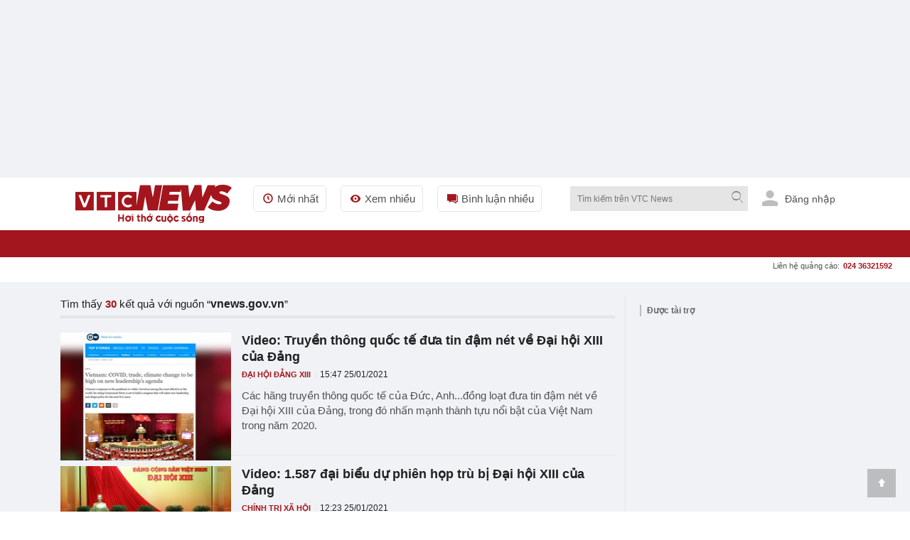

--- FILE ---
content_type: text/html; charset=utf-8
request_url: https://vtcnews.vn/nguon/vnewsgovvn-500.html
body_size: 29401
content:


<!DOCTYPE html>
<html lang="vi"
      xmlns="http://www.w3.org/1999/xhtml"
      xmlns:og="http://ogp.me/ns#"
      xmlns:fb="http://www.facebook.com/2008/fbml">
<head>

<meta charset="UTF-8">
<meta http-equiv="X-UA-Compatible" content="IE=edge">
<meta name="viewport" content="width=device-width, initial-scale=1.0, maximum-scale=5.0, user-scalable=yes">
<title>vnews.gov.vn - Tin tức mới nhất 24h qua </title>

<link rel="preconnect" href="https://cdn-i.vtcnews.vn" crossorigin>
<link rel="preconnect" href="https://www.googletagmanager.com">
<link rel="preconnect" href="https://www.google-analytics.com">
<link as="image" fetchpriority="high"
      href="https://cdn-i.vtcnews.vn/Content/Images/logo-1.png" rel="preload" />
<link rel="dns-prefetch" href="//connect.facebook.net">
<link rel="dns-prefetch" href="//onesignal.com">
<link rel="dns-prefetch" href="//googleads.g.doubleclick.net">
<link rel="dns-prefetch" href="//pagead2.googlesyndication.com">
<link rel="dns-prefetch" href="//fonts.googleapis.com">

<meta name="description" content="vnews.gov.vn - Các hãng truyền thông quốc tế của Đức, Anh...đồng loạt đưa tin đậm nét về Đại hội XIII của Đảng, trong đó nhấn mạnh thành tựu nổi bật của Việt Nam trong năm 2020.  ">
<meta name="keywords" content="vnews.gov.vn, vnews.gov.vn">
<meta name="news_keywords" content="vnews.gov.vn, vnews.gov.vn">
<!-- FAVICONS -->
<link rel="icon" type="image/x-icon" href="https://rs.vtcnews.vn/favicon.ico">
<link rel="icon" type="image/png" sizes="16x16" href="/favicon16.ico">
<link rel="icon" type="image/png" sizes="32x32" href="/favicon32.ico">
<link rel="apple-touch-icon" sizes="180x180" href="https://rs.vtcnews.vn/favicon180.ico">
<link rel="manifest" href="https://rs.vtcnews.vn/manifest.json">

<link rel="canonical" href="https://vtcnews.vn/nguon/vnewsgovvn-500.html" />




<meta name="p:domain_verify" content="076ca939b2730d9b7a449b28d1b10dcc" />
<meta property="fb:app_id" content="979009352473398" />
<meta property="og:site_name" content="Báo điện tử VTC News" />
<meta property="og:url" content="https://vtcnews.vn/nguon/vnewsgovvn-500.html" />
<meta property="og:title" content="vnews.gov.vn - Tin tức mới nhất 24h qua" />
<meta property="og:description" content="vnews.gov.vn - Các hãng truyền thông quốc tế của Đức, Anh...đồng loạt đưa tin đậm nét về Đại hội XIII của Đảng, trong đó nhấn mạnh thành tựu nổi bật của Việt Nam trong năm 2020.  " />
<meta property="og:type" content="website" />
<meta property="og:image:secure_url" content="https://cdn-i.vtcnews.vn/Content/Images/logo-1.png" />
<meta property="og:image" content="https://cdn-i.vtcnews.vn/Content/Images/logo-1.png" />
<meta property="og:image:width" content="1200">
<meta property="og:image:height" content="900">
<meta property="og:image:alt" content="VTC News - vnews.gov.vn - Tin tức mới nhất 24h qua">
<meta property="og:locale" content="vi_VN">
<meta property="og:image:type" content="image/jpeg">
<meta property="fb:pages" content="162160003904301" />
<!-- LANGUAGE -->
<meta http-equiv="content-language" content="vi">
<meta name="geo.region" content="VN">
<meta name="geo.placename" content="Vietnam">

<!-- GENERATOR -->
<meta name="generator" content="VTCNews CMS">

<!-- THEME COLOR & PWA SUPPORT -->
<meta name="theme-color" content="#e30019">

<meta name="mobile-web-app-capable" content="yes">
<meta name="apple-mobile-web-app-status-bar-style" content="black-translucent">
<meta name="apple-mobile-web-app-title" content="Báo điện tử VTC News">
<meta name="msapplication-TileColor" content="#e30019">
<meta name="msapplication-TileImage" content="/mstile-144x144.png">
<meta name="copyright" content="Báo điện tử VTC News" />
<meta name="author" content="Báo điện tử VTC News" />
<meta name="robots" content="index, follow, max-snippet:-1, max-image-preview:large, max-video-preview:-1">
<meta name="googlebot" content="index, follow">
<meta name="bingbot" content="index, follow">


<meta name="google-site-verification" content="0Ph6eFQZQRH2FR4_oTtjkW1hhJQYkfaPS_7_lRvY5bY">

    <meta name="geo.region" content="VN-HN" />
    <meta name="geo.position" content="21.030624;105.782431" />
    <meta name="ICBM" content="21.030624, 105.782431" />
<meta name="revisit-after" content="1 day">
<link rel="alternate" href="https://vtcnews.vn/nguon/vnewsgovvn-500.html" hreflang="x-default" />
<link rel="alternate" media="only screen and (max-width: 640px)" href="https://vtcnews.vn/nguon/vnewsgovvn-500.html" hreflang="vi-VN" />
<meta name="twitter:card" content="summary_large_image">
<meta name="twitter:url" content="https://vtcnews.vn/nguon/vnewsgovvn-500.html">
<meta name="twitter:title" content="vnews.gov.vn - Tin tức mới nhất 24h qua">
<meta name="twitter:description" content="vnews.gov.vn - Các hãng truyền thông quốc tế của Đức, Anh...đồng loạt đưa tin đậm nét về Đại hội XIII của Đảng, trong đó nhấn mạnh thành tựu nổi bật của Việt Nam trong năm 2020.  ">
<meta name="twitter:image" content="http://cdn-i.vtcnews.vn/Content/Images/logo-1.png" />
<meta name="twitter:image:alt" content="vnews.gov.vn - Tin tức mới nhất 24h qua">
<meta name="twitter:site" content="@Báo điện tử VTC News">
<meta name="twitter:creator" content="@Báo điện tử VTC News">
<meta name="twitter:domain" content="vtcnews.vn">








<input type="hidden" class="tt_category_id" />

<script type="application/ld+json">
{"@context":"https://schema.org","@type":"NewsMediaOrganization","@id":"https://vtcnews.vn/#organization","name":"Báo điện tử VTC News","alternateName":["VTC News","VTCNews","Báo VTC"],"url":"https://vtcnews.vn","logo":{"@type":"ImageObject","@id":"https://vtcnews.vn/#logo","url":"https://cdn-i.vtcnews.vn/Content/Images/logo_vtcnews.png","contentUrl":"https://cdn-i.vtcnews.vn/Content/Images/logo_vtcnews.png","width":600,"height":60,"caption":"Logo Báo Điện tử VTC News"},"image":{"@type":"ImageObject","url":"https://cdn-i.vtcnews.vn/Content/Images/vtcnews-og-image.jpg","width":1200,"height":630},"description":"VTC News là cơ quan báo chí trực thuộc Đài Tiếng nói Việt Nam (VOV), cung cấp tin tức thời sự, chính trị, kinh tế, văn hóa, giải trí, thể thao nhanh và chính xác nhất.","foundingDate":"2008-01-01","foundingLocation":{"@type":"Place","name":"Hà Nội, Việt Nam"},"address":[{"@type":"PostalAddress","streetAddress":"Tầng 9, Trung tâm Phát thanh Quốc gia, số 58 Quán Sứ, Cửa Nam, Hà Nội.","addressLocality":"Hà Nội","addressRegion":"Hà Nội","postalCode":"100000","addressCountry":"VN"},{"@type":"PostalAddress","streetAddress":"Lầu 10, tòa nhà VOV, số 7 Nguyễn Thị Minh Khai, TP.HCM.","addressLocality":"Hồ Chí Minh","addressRegion":"Hồ Chí Minh","postalCode":"70000","addressCountry":"VN"}],"contactPoint":[{"@type":"ContactPoint","telephone":"+84-855-911-911","contactType":"customer service","email":"banbientap@vtcnews.vn","availableLanguage":["Vietnamese","English"]},{"@type":"ContactPoint","telephone":"+84-24-3944-9898","contactType":"advertising","email":"quangcao@vtcnews.vn"}],"sameAs":["https://www.facebook.com/vtcnewsvn","https://vi.wikipedia.org/wiki/VTC_News","https://www.youtube.com/user/BAODIENTUVTCNEWS","https://twitter.com/baovtcnews"],"parentOrganization":{"@type":"Organization","@id":"https://vov.vn/#organization","name":"Đài Tiếng nói Việt Nam (VOV)","url":"https://vov.vn","sameAs":["https://vi.wikipedia.org/wiki/Đài_Tiếng_nói_Việt_Nam","https://www.facebook.com/baodientuvov.vn"]},"areaServed":{"@type":"Country","name":"Vietnam"},"knowsLanguage":["vi","en"],"slogan":"Tin tức nhanh nhất, chính xác nhất","award":["Top 10 cơ quan báo chí có mức độ trưởng thành chuyển đổi số báo chí ở mức xuất sắc khối Báo Trung ương","Top 10 cơ quan báo chí có mức độ trưởng thành chuyển đổi số báo chí ở mức xuất sắc trong cả nước","BK của TGĐ cho tập thể Báo và cá nhân  nhân dịp 15 năm ngày thành lập đơn vị (07/7/2008-7/7/202)  tại QĐ số 1705/QĐ-TNVN ngày 28/06/2023 ","BK của TGĐ vì đã có thành tích xuất sắc 6 tháng đầu năm 2023 tại QĐ số 1714/QĐ-TNVN ngày 28/06/2023 ","Đạt danh hiệu Tập thể lao động Tiên tiến năm 2022 do Đài TNVN khen thưởng tại QĐ số 373/QĐ-TNVN ngày 24/2/2023","BK của TGĐ Đài TNVN vì đã có thành tích trong công tác phòng chống dịch Covid-19tại QĐ số 582/QĐ-TNVN ngày 20/4/2022","BK của TGĐ Đài TNVN vì đã có thành tích trong công tác tổ chức thành công cuộc thi Tái chế rác thải nhựa năm 2021 tại QĐ số 582/QĐ-TNVN ngày 24/3/2022","Danh hiệu Tập thể Lao động tiên tiến: Đã có thành tích trong phong trào thi đua năm 2021 (Quyết định số 115/QĐ-THKTS ngày 17/3/2022)"," BK của TGĐ Đài TNVN vì đã có thành tích trong công tác tuyên truyền phục vụ Đại hội XIII của Đảng tại QĐ 1574/QĐ-TNVN ngày 20/5/2021","Đài VTC nhận BK của TGĐ Đài TNVN vì đã có thành tích trong công tác phối hợp tổ chức thành công chương trình nghệ thuật thiện nguyện :Thương về miền Trung\" QĐ 134/QĐ-TNVN ngày 25/01/2021"],"masthead":"https://vtcnews.vn/gioi-thieu/","ethicsPolicy":"https://vtcnews.vn/dao-duc-bao-chi-o-bao-dien-tu-vtc-news-ar993222.html","correctionsPolicy":"https://vtcnews.vn/quy-trinh-cai-chinh-thong-tin-tren-bao-dien-tu-vtc-news-ar993211.html","verificationFactCheckingPolicy":"https://vtcnews.vn/quy-trinh-bien-tap-va-xuat-ban-tren-bao-dien-tu-vtc-news-ar993220.html","actionableFeedbackPolicy":"https://vtcnews.vn/quy-trinh-cai-chinh-thong-tin-tren-bao-dien-tu-vtc-news-ar993211.html"}
</script>
    <meta property="article:author" content="https://www.facebook.com/vtcnewsvn/" />
<meta property="article:publisher" content="https://www.facebook.com/vtcnewsvn/">
<meta name="facebook-domain-verification" content="gx0tvruizkimgvyn6pz6sma1k307ub" />




<script async src="https://www.googletagmanager.com/gtag/js?id=G-76PYPSDR88"></script>
<script>
    window.dataLayer = window.dataLayer || [];
    function gtag() { dataLayer.push(arguments); }
    gtag('js', new Date());
    gtag('config', 'G-76PYPSDR88');
</script>

<script defer>
    window.addEventListener('load', function () {

        setTimeout(function () {
            window.OneSignalDeferred = window.OneSignalDeferred || [];
            OneSignalDeferred.push(function (OneSignal) {
                OneSignal.init({
                    appId: "2cec0bcf-f75f-498b-ba50-3bc4e76b0145",
                });
            });

         
            var script = document.createElement('script');
            script.src = 'https://cdn.onesignal.com/sdks/web/v16/OneSignalSDK.page.js';
            script.async = true;
            document.body.appendChild(script);
        }, 3000); 
    });
</script>


    
    

    <style>img,video,picture,iframe{max-width:100%;aspect-ratio:attr(width)/attr(height)}@font-face{font-display:swap}html{-webkit-text-size-adjust:100%;-ms-text-size-adjust:100%;-ms-overflow-style:scrollbar;scroll-behavior:smooth}*{margin:0;padding:0;-moz-box-sizing:border-box;-webkit-box-sizing:border-box;box-sizing:border-box}body{color:#212121;font-size:14px;font-family:Arial,"Helvetica Neue",Helvetica,sans-serif;line-height:1.42}#sprite-plyr[hidden]:not(#_){display:none!important}.avatar-login{width:30px;margin:0 10px}.gotop{width:40px;text-align:center;height:40px;line-height:40px;position:fixed;bottom:20px;right:20px;z-index:6;background-color:rgba(33,33,33,.25)}a{color:#212121;outline:none;display:inline-block;text-decoration:none;-webkit-transition-duration:150ms;-moz-transition-duration:150ms;-o-transition-duration:150ms;transition-duration:150ms}[class^="icon-"],[class*=" icon-"]{font-family:'fontello';font-style:normal;font-weight:normal;line-height:1em}.white{color:#fff}.font16{font-size:16px}#wrapper{background:#fff}.opacity-scrollpage{background:transparent\9;background:rgba(0,0,0,.7);zoom:1;height:100%;width:100%;position:fixed;left:0;top:0;cursor:pointer}.transition-ef{-webkit-transition-duration:350ms;-moz-transition-duration:350ms;-o-transition-duration:350ms;transition-duration:350ms}.z-8{z-index:8}.hide{display:none!important}.menu-pc{display:block}.ads-top{transition:all .6s ease-in-out;height:250px!important;flex-direction:column;overflow:hidden}.tc{text-align:center}.lh0{line-height:0}ins[data-platform="1"]{display:block}figure,section,aside,article,header,footer{display:block}.bg-white{background-color:#fff}.z-6{z-index:6}.w-maxcontent{width:max-content}.fl{float:left}h1,h2,h3,h4,h5,h6{font-weight:bold;font-size:16px}.logo-img{padding:10px 0}.relative{position:relative}img{border:none;display:inline-block;vertical-align:middle;max-width:100%;height:auto}.ex-menu-top{line-height:60px;margin-left:30px}.font15{font-size:15px}.ex-menu-top li{float:left;margin-right:20px}ul li,li ol{list-style-type:none}.ex-menu-top li a{line-height:35px;color:#515151;padding:0 10px;border:solid 1px #e5e5e5;border-radius:5px}.red{color:#a3161d}.mr2{margin-right:2px}.font12{font-size:12px}.bor-right-e5{border-right:1px solid #e5e5e5}.pr10{padding-right:10px}.mr10{margin-right:10px}.gray-51{color:#515151}.orange{color:#f2ac08}.noel-theme .navigation{background:url(/Content/pc/images/bg-menu-noel.png) repeat #a3161d}.noel-theme .logo-img img{display:none!important}.noel-theme .logo-img{display:block;width:220px;height:72px;background:url(/Content/pc/theme/images/logo-noel.png?v=1209) no-repeat center;background-size:contain}.w250{width:250px}.clearfix:after{visibility:hidden;display:block;font-size:0;content:" ";clear:both;height:0}.sponsored-banner{overflow:hidden}.logo .relative.logo-img img{width:220px;height:54px}.top-wrap{width:100%;height:40px;font-family:SFD-Bold;font-weight:bold;font-size:13px;color:#333;position:relative}.breadcrumb li a:hover{color:#a3161d}.top-wrap span{position:absolute;left:15px;transform:translateY(-50%);top:50%;font-weight:700!important;color:#666;font-style:normal;font-family:Arial,"Helvetica Neue",Helvetica,sans-serif;font-size:12px}.note-bg-red{width:2px;height:16px;background-color:#bdbdbd;float:left;position:absolute;top:50%;transform:translateY(-50%);margin-left:5px}.cout-cmt{text-indent:0}.pl10{padding-left:10px}.h35{height:35px}.cursor{cursor:pointer;user-select:none}.abs24{position:absolute;top:-10px;right:-15px}.h270{height:270px}.nobor{border:none!important}.w600{width:600px}.max-w600{max-width:600px}.pd15{padding:15px}.pd20{padding:20px}.font20{font-size:20px}input[type=submit],input[type=button],button{border:medium none;cursor:pointer;white-space:nowrap}.gray-71{color:#717171}.lh-60{line-height:60px}.ml20{margin-left:20px!important}.z-100{z-index:100}.h38{min-height:38.4px}.popup-border{position:fixed;top:0;left:0;right:0;bottom:0;z-index:1000}.popup-overlay{top:0;left:0;right:0;bottom:0;position:absolute;background:#000;opacity:.5}.popup-middle{position:absolute;z-index:999;background:#fff;border:0;transform:translate(-50%,-50%);top:50%;left:50%}.sticky-scroll{position:sticky!important;position:-webkit-sticky!important;top:70px}.trigger-menu-wrapper{top:0;left:0;right:0;justify-content:center;z-index:10}.w-full{width:100%!important}.number-cmt{position:absolute;top:0;right:10px;padding:0 2px;min-width:15px;line-height:15px;color:#fff;font-weight:bold}.transition-ef{-webkit-transition-duration:350ms;-moz-transition-duration:350ms;-o-transition-duration:350ms;transition-duration:350ms}.h38.sticky-scroll{position:relative;z-index:100}h2 a:hover,h3 a:hover,h4 a:hover,h5 a:hover{color:#a3161d}a:hover{outline:0;text-decoration:none}.h38.sticky-scroll.fixed{position:fixed!important;top:0;left:0;right:0;width:100%;z-index:99;background:#fff;box-shadow:0 2px 6px rgba(0,0,0,.1)}.shadow-box{-moz-box-shadow:0 0 6px rgba(68,68,68,.3);-webkit-box-shadow:0 0 6px rgba(68,68,68,.3);box-shadow:0 0 6px rgba(68,68,68,.3);zoom:1}.ad-slot-top{min-height:100px;min-width:320px;display:block;background-color:#f5f5f5}.pt20{padding-top:20px}.menu-ex-pc{max-height:515px;overflow-y:scroll}.row{display:-ms-flexbox;display:flex;-ms-flex-wrap:wrap;flex-wrap:wrap}.pl25{padding-left:25px}.mb20{margin-bottom:20px!important}.w-20-100{width:20%}.bold{font-weight:700}.mt10{margin-top:10px!important}.mb5{margin-bottom:5px}.font13{font-size:13px}.blue-vne{color:#076fba}.cursor{cursor:pointer;user-select:none}.underline{text-decoration:underline!important}.cate-mt-link:before{content:"";position:absolute;left:-12px;font-size:12px;top:2px;font-family:"fontello";color:#a3161d}.bg-black{background-color:#212529}h40{height:40px}.opacity-07{opacity:.7;zoom:1}.h1k{height:1000px}.lh-38{line-height:38px}.uppercase{text-transform:uppercase}.semibold{font-weight:600}.pl9{padding-left:9px}.pr9{padding-right:9px}.font18{font-size:18px}.font11{font-size:11px}.ms-navigation li a.active,.ms-navigation li a:hover{background-color:#8c030a}a:hover{outline:0;text-decoration:none}.main{margin:0 auto;z-index:5;width:100%;max-width:1110px}.callto-ads{right:15px}.callto-ads{margin-top:-5px}.abs01{position:absolute;right:25px;top:10px}label{display:block}.ml2{margin-left:2px}.menu-mobile,.sticky-breadcrumb,.baner-mb{display:none}ins[data-platform="2"]{display:none}.quick-menu{position:fixed;bottom:0!important;width:100%}.h45{height:45px}.w20-100{width:20%}.quick-menu ul li a.active{color:#fff;background:#a3161d}.mt2{margin-top:2px}.ellipsis{white-space:nowrap;overflow:hidden;text-overflow:ellipsis}.number-abs{width:19px;height:19px;font-size:11px;position:absolute;right:11px;top:2px;background-color:#eb2929;border-radius:50px;line-height:20px;color:#fff;text-align:center}.z-12{z-index:12}.popup-ctmt{position:fixed;width:100%;bottom:50px;left:0}.bor-top-e5{border-top:1px solid #e5e5e5}.h-auto{height:auto!important}.w50-100{width:50%}.opensans-semibold{font-weight:600}.pr5{padding-right:5px}.pl5{padding-left:5px}.lh-40{line-height:40px}.lh-45{line-height:45px}.abs20{position:absolute;right:0;top:38px}.mg-auto{margin:0 auto}.w1110{width:1110px}.z-11{z-index:11}.bg-red{background-color:#a3161d}.tl{text-align:left!important}.pd10{padding:10px}.h40{height:40px}.w40{width:40px}.font22{font-size:22px}.pd5{padding:5px}.tr{text-align:right}.w220{width:220px}.fr{float:right}#searchForm_menu .bt-search{height:30px;width:30px}.font12.mt2.gray-71.copy{margin-top:-5px}input[type=text],input[type=password],select,textarea,input[type=file]{color:#515151;font-family:Arial,"Helvetica Neue",Helvetica,sans-serif;border:1px solid #e5e5e5}input[type=submit],input[type=button],button{border:medium none;cursor:pointer;white-space:nowrap}.w90-100{width:90%}.nobor{border:none!important}.ics-cancel{right:10px;display:inline-block;top:5px;background:#fff;height:20px;position:relative;width:2px;transform:rotate(45deg);-ms-transform:rotate(45deg);-moz-transform:rotate(45deg);-webkit-transform:rotate(45deg);-o-transform:rotate(45deg)}.ics-cancel:after{background:#fff;content:"";height:2px;left:-9px;position:absolute;top:9px;width:20px}.pb5{padding-bottom:5px}.pt5{padding-top:5px}.div-scroll ul{display:table-cell;vertical-align:middle}.pr30{padding-right:30px}.div-scroll ul li{display:table-cell}.show_menu .expand-menu{transform:translate(0)}.btn-menu .ics-cancel{left:10px}.font22{font-size:22px}.bor-4bot-e5{border-bottom:4px solid #e5e5e5}.borbot-d9-doted{border-bottom:1px dotted #d9d9d9}.w33-100{width:33.3%}.pb10{padding-bottom:10px}.pt10{padding-top:10px}.radius-circle{border-radius:50px;-webkit-border-radius:50px}.bg-gray-e5{background-color:#e5e5e5}.z-9{z-index:9}.fadeInUp{-webkit-animation:fadeInUp .3s;-moz-animation:fadeInUp .3s;-o-animation:fadeInUp .3s;animation:fadeInUp .3s}.fadeInUp{-webkit-animation-name:fadeInUp;animation-name:fadeInUp}.grid{display:grid;align-content:space-evenly}.menu-ex-bot{grid-template-columns:1fr 1fr 1fr 1fr}.borbot-e0-doted{border-bottom:1px dotted #e0e0e0}.break-word{word-wrap:break-word}.break-word{word-break:break-word}.menu-ex-bot{grid-template-columns:1fr 1fr 1fr 1fr}.inline{display:inline-block!important}.bg-gray-f9{background-color:#f9f9f9}.avatar-login{height:25px;margin-bottom:0;margin-right:6px;fill:#bdbdbd;border-radius:50%}.pb30{padding-bottom:30px}.pt30{padding-top:30px}.mb15{margin-bottom:15px}.mt20{margin-top:20px!important}.bg-gray-e9{background-color:#e9e9e9}.blue{color:#1b3664}address{display:block;font-style:normal;padding:10px}.gray-31{color:#313131}.gray-21{color:#212121}.gray-be{color:#bebebe}.last{margin:0!important;border:none!important;background:none!important;padding:0!important}.sign-out-txt{position:absolute;right:-50px;background:#fff;width:100vw;padding:30px 10px 10px 10px;min-width:320px;max-width:590px}.btn-close-sign-out{font-size:20px;color:rgba(68 68 68/50%);font-weight:bold;position:absolute;right:12px;top:10px}.sign-out-txt .tc img{margin-top:-30px}#scrollUpBtn{display:none!important}.b240 [data-icon="8"]:before,.b240 [data-icon="9"]:before{left:230px}.b240 [data-icon="8"]:before,.b240 [data-icon="9"]:before{left:230px}.title-1 [data-icon="9"]:before{content:"";display:inline-block;width:.9em;height:.9em;background-image:url(https://rs.vtcnews.vn/Content/images/icon_anh.png);background-size:contain;background-repeat:no-repeat;background-position:center;top:5px;left:253px!important}.last-child-article.pb10 article .title-1.fontset15 [data-icon="9"]:before{left:4px!important}.last-bor-bot.last-pb.last-mb article .title-1.mt10 [data-icon="9"]:before{left:4px!important}.last-child-article.pt10 article .title-1.mb10.news-pc [data-icon="9"]:before{left:4px!important}.pb10 .grid.grid-2.gap-10 article .title-1 [data-icon="9"]:before{left:4px!important}.title-1 a:before{font-family:'fontello';font-style:normal;font-weight:normal;position:absolute;right:calc(100% - 15px);top:1px;font-size:12px;color:#a3161d}.title-1 [data-icon="8"],.title-1 [data-icon="9"],.title-1 [data-icon="2"]{text-indent:20px;position:relative}@media(max-width:970px){h1,h2,h3,h4,h5,h6{font-weight:bold;font-size:18px!important}.title-1 [data-icon="9"]:before{top:6px;left:1%!important}.w40.h40.lh0.sign-out-btn{width:30px;height:30px}.w40.h40.lh0.sign-out-btn img{margin-top:5px!important}.gotop{display:none!important}.expand-menu{position:fixed;width:100%;height:100%;top:0;overflow-y:scroll;padding-bottom:40px;will-change:transform;-moz-transition:.4s;-o-transition:.4s;-webkit-transition:.4s;transition:.4s;-webkit-transform:translate(-100%);-ms-transform:translate(-100%);-o-transform:translate(-100%);transform:translate(-100%)}.menu-pc{display:none!important}ins[data-platform="1"]{display:none!important}.topbar{padding:10px}footer p{font-size:16px}.main.clearfixgrid.layout-37 .tc label img{width:150px!important}.taglink{display:none}footer .font13{font-size:16px}footer .font14{font-size:16px}.ndfooter img{width:150px!important}.social-footer li{margin:0 5px}.social-footer li a{width:35px;height:35px;line-height:35px;font-size:16px}.loaded{border-radius:5px!important}.navfooter,.baner-pc{display:none}.navfooter ul li{display:block;padding:5px 0}.ndfooter{padding:15px 10px;margin-bottom:40px}.mt20{margin-top:10px!important}footer .font13{font-size:16px}.link-footer{padding:10px 15px}.menu-ex-bot{grid-template-columns:1fr 1fr;gap:10px}.bor-4bot-e5{border-bottom:#fff}.next-menu.icon-right-mb{display:none}.icon-right-mb{cursor:pointer;width:49px;height:24px;background:url(/Content/mobile/images/next-prev-mask.svg) no-repeat 0 0;position:absolute;top:8px;right:0}.nav_user{position:-webkit-sticky;position:sticky;top:0;z-index:9}.section_nav{height:40px;background:#fff;transition-duration:250ms;transition-property:all;transition-timing-function:cubic-bezier(.7,1,.7,1)}.bor-bot-e5{border-bottom:1px solid #e5e5e5}.div-scroll{width:100%;overflow-x:scroll;overflow-y:hidden;-webkit-overflow-scrolling:touch;white-space:nowrap;-webkit-backface-visibility:hidden;backface-visibility:hidden}.div-scroll.ul-set-menu{display:flex}.ul-menu-2 li a{border:1px #e5e5e5 dashed;background-color:#f3f3f37a;padding:2px 8px 2px 2px;border-radius:2px}.ul-menu-2 li{display:inline-block;margin-right:5px}.ul-menu-2{display:flex;flex-wrap:nowrap;padding:5px 10px;margin:0}.popup-middle{width:90%}.abs24{color:#fff}.social_log.google_log{width:100%!important}.shadow-box.bg-white.h40{overflow-x:scroll;white-space:nowrap;width:100%;scrollbar-width:thin}.btn-search .icon-search{position:absolute;right:0;top:11px}h40{height:40px!important}.bt-search{width:40px;height:40px;background:#ececec}.expand-search{position:absolute;width:100%;height:auto;top:40px;left:0}.logo-img{height:45px;width:150px;background:url(https://rs.vtcnews.vn/Content/mobile/images/logo.png?v=2022);background-repeat:no-repeat;background-size:contain;background-origin:content-box;padding:5px 0 10px 0!important}.logo{position:absolute;text-align:center;top:0;left:0;width:100%;z-index:5;bottom:0}.noel-theme .logo-img{display:block;width:150px;height:40px;background:url(/Content/mobile/images/logo-noel-mobile.png?v=1209) no-repeat center;background-size:contain}.btn-menu .icon-menu{position:absolute;left:0;top:10px}.navigator{padding:0 10px 0 10px}.main{margin:0 auto;position:relative;z-index:5;width:100%}.menu-mobile,.sticky-breadcrumb,.baner-mb{display:block}ins[data-platform="2"]{display:block!important}.pt20{padding-top:10px}}@media(max-width:590px){.title-1 [data-icon="9"]:before{top:6px;left:2%!important}}@media(min-width:1110px){.hide-1110{display:initial!important}.menu-tab-pc .zone-append li:nth-child(-n+12){display:inherit!important}}@media(min-width:0){.hide-mobile,.hide-600,.hide-1110,.hide-1300,.hide-992,.hide-768{display:none}.menu-tab-pc .zone-append li{display:none}}@media(min-width:992px){.menu-tab-pc .zone-append li:nth-child(-n+10){display:inherit}}@media(min-width:768px){.menu-tab-pc .zone-append li:nth-child(-n+8){display:inherit}.menu-ex-bot{grid-template-columns:1fr 1fr 1fr 1fr}}@media(min-width:600px){.menu-tab-pc .zone-append li:nth-child(-n+5){display:inherit}.hide-mobile{display:unset}}@media(min-width:360px){.menu-tab-pc .zone-append li:nth-child(-n+3){display:inherit}}@media(min-width:1300px){.menu-tab-pc .zone-append li{display:inherit}}@media(min-width:992px) and (max-width:1360px){.addon-link{display:none!important}}</style>
    <script>function getViewportWidth(){return Math.max(document.documentElement.clientWidth||0,window.innerWidth||0)}function detectDevice(){const n=getViewportWidth();return n<=970?"mobile":"pc"}function setCookie(n,t,i){var r=new Date,u;r.setTime(r.getTime()+i*1e3);u="expires="+r.toUTCString();document.cookie=n+"="+t+"; "+u+";path=/;"}function getCookie(n){for(var t,r=n+"=",u=document.cookie.split(";"),i=0;i<u.length;i++){for(t=u[i];t.charAt(0)==" ";)t=t.substring(1);if(t.indexOf(r)==0)return t.substring(r.length,t.length)}return""}function AjaxPost(n,t,i){var r=new XMLHttpRequest;r.open("POST",n,!0);r.setRequestHeader("Content-Type","application/x-www-form-urlencoded");r.onreadystatechange=function(){if(r.readyState==4&&r.status==200){if(typeof i!="function")return!1;if(this.responseText!=null){let n=JSON.parse(this.responseText);i(n)}else i()}};r.send(t)}function AjaxGet(n,t){var i=new XMLHttpRequest;i.open("GET",n,!0);i.setRequestHeader("Content-Type","application/x-www-form-urlencoded");i.onreadystatechange=function(){if(i.readyState==4&&i.status==200){if(typeof t!="function")return!1;t(this.responseText)}};i.send()}function qs(n){return document.querySelector(n)}function qa(n){return document.querySelectorAll(n)}function isInViewport(n){const t=n.getBoundingClientRect();let i=t.height;return t.top+i>=0&&t.left>=0&&t.bottom-i<=(window.innerHeight||document.documentElement.clientHeight)&&t.right<=(window.innerWidth||document.documentElement.clientWidth)}function isDescendant(n,t){for(var i=t.parentNode;i!=null;){if(i==n)return!0;i=i.parentNode}return!1}function formatdatetime(n){var t=new Date(n),i=t.getHours(),r=t.getMinutes(),u=t.getDate(),f=t.getMonth()+1,e=t.getFullYear();return(i<=9?"0"+i:i)+":"+(r<=9?"0"+r:r)+" "+(u<=9?"0"+u:u)+"/"+(f<=9?"0"+f:f)+"/"+e}function imgParam(){return"[data-uri]"}common={dateToStringCountHour:function(n){var o=new Date,s=new Date(n),i,r,u,f,e;const t=Math.abs(o-s);return(i=Math.floor(t/315576e5),i>0)?i+" năm trước":(r=Math.floor(t/26298e5),r>0)?r+" tháng trước":(u=Math.floor(t/864e5),u>0)?u+" ngày trước":(f=Math.floor(t/36e5),f>0)?f+" giờ trước":(e=Math.floor(t/6e4),e>0?e+" phút trước":"vừa xong")},deleteCookie:function(n){document.cookie=n+"=; expires=Thu, 01 Jan 1970 00:00:00 UTC; path=/;"},getIdClient:function(){let n=-1,t=getCookie("ui");if(t!=""&&t!=null){let i=JSON.parse(t);n=i.Id}else{let t=getCookie("g_ui");if(t!=""&&t!=null){let i=JSON.parse(t);n=i.Id}}return n},getUserNameClient:function(){let n="",t=getCookie("ui");if(t!=""&&t!=null){let i=JSON.parse(t);n=i.Name}else{let t=getCookie("g_ui");if(t!=""&&t!=null){let i=JSON.parse(t);n=i.Name}}return n},changeUserCookie:function(n){let t=getCookie("ui");if(t==""||t==null){let t=getCookie("g_ui");if(t!=""&&t!=null){let i=JSON.parse(t),r=i.Id,u={Name:n,Id:r},f=JSON.stringify(u);setCookie("g_ui",f,31536e3)}}}};String.prototype.replaceAll=function(n,t){var i=this;return i.split(n).join(t)}</script>
    <link href="https://rs.vtcnews.vn/pc/font?v=1291" rel="preload" as="style" onload="this.onload=null;this.rel='stylesheet'" />
    <link href="https://rs.vtcnews.vn/mobile/font?v=1291" rel="preload" as="style" onload="this.onload=null;this.rel='stylesheet'" />
    
    <!--<link rel="stylesheet" href="https://cdn.jsdelivr.net/npm/bootstrap-icons@1.11.1/font/bootstrap-icons.css">-->
    <!-- Fonts -->
    <!--<link href="https://fonts.googleapis.com/css2?family=Merriweather:wght@400;700;900&family=Inter:wght@400;500;600;700&display=swap" rel="stylesheet">-->
    

</head>
<body data-page="source"
      data-ads="194"
      class="isads google-anno-skip "
      data-cache="1291"
      data-cachemenu=""
      data-contenttype=""
      data-api="https://sv.vtcnews.vn"
      data-live="https://live.vtcnews.vn"
      data-delivery="https://delivery.vtcnews.vn"
      data-userid="-1"
      data-clientuser="d5bb5d49-6572-4ec7-9338-614a26bd349e"
      data-tracking="https://track.vtcnews.vn"
      data-rootdomain="vtcnews.vn"
      data-image="https://cdn-i.vtcnews.vn"
      data-pushnews-duration=""
      data-baseurl="/"
      data-video="https://cdn-v.vtcnews.vn">

    <input type="hidden" class="gg-config hdie"
           data-client="301412843265-t6s4de06jugglgg48rr9ma6qag47fidn.apps.googleusercontent.com"
           data-login_uri="https://login.vtcnews.vn/Google/GooogleResponse" />
    <a href="javascript:;" class="gotop" title="Lên trên"><i class="icon-up-1 font16 white"></i></a>
    <input type="hidden" class="id-category" data-id="" />

    <div id="wrapper" style="background: #f0f2f5;">
        <div class="opacity-scrollpage z-8 transition-ef hide"></div>

        <!-- PC Menu -->
        <div class="menu-pc">
                <div class="sys-ads ads-top ads-item lh0 tc">

                    <ins data-ad="vtc" data-platform="1" data-zone="master_head" data-width="900" data-height="260"></ins>
                    <script>(adsvtc = window.adsvtc || []).push();</script>
                </div>
            <header id="header" class="topbar bg-white">
                <div class="w-maxcontent mg-auto z-6 clearfix">
                        <a class="logo fl lh0 mg0 relative logo-img" href="/" title="Báo điện tử VTC News - Đọc báo tin tức trong ngày hôm nay">
                            <img data-src="https://rs.vtcnews.vn/Content/pc/theme/images/logo.png?v=1291" src="[data-uri]" alt="Báo điện tử VTC News - Đọc báo tin tức trong ngày hôm nay" />

                        </a>
                    <ul class="ex-menu-top fl clearfix font15">
                        <li><a href="/tin-moi-hom-nay.html" title="Mới nhất"><i class="icon-clock-3 mr2 red"></i><span>Mới nhất</span></a></li>
                         <li><a href="/xem-nhieu.html" title="Xem nhiều"><i class="icon-eye-5 mr2 red"></i><span>Xem nhiều</span></a></li>
                        <li><a href="/binh-luan-nhieu.html" title="Bình luận nhiều"><i class="icon-comment-alt-1 mr2 red"></i><span>Bình luận nhiều</span></a></li>
                    </ul>
                    <ul class="addon-link font12 fl clearfix hide-1110" style="line-height:60px;">
                        <li class="fl mr10 pr10 semibold bor-right-e5">
                            <a href="javascript:;" class="gray-51" title="Hotline tòa soạn báo điện tử VTC News">
                                <i class="icon-phone mr2 red"></i>Hotline: 0855.911.911
                            </a>
                        </li>
                        <li class="fl mr10 pr10 bor-right-e5">
                            <a href="/main-rss.html" class="gray-51" title="Rss VTC News">
                                <i class="icon-rss-alt-1 mr2 orange"></i>RSS
                            </a>
                        </li>
                        <li class="fl mr10 pr10 picker-time bor-right-e5 last w250 hide-1300">
                            <span class="gray-51"></span>
                        </li>
                    </ul>
                    <div class="search-top w250 fl lh-35 bg-gray-e5 clearfix hide-1110" style="margin-top: 12px; margin-left:20px;">
                        <form id="searchForm_menu" action="/tim-kiem?q=" method="post" class="frm-search">
                            <input class="input-search font12 nobor w220 h35 fl pl10 bg-gray-e5" type="text" name="q" placeholder="Tìm kiếm trên VTC News">
                            <button type="submit" style="background:none;" class="bt-search cursor" title="Tìm kiếm từ khóa">
                                <i class="icon-search gray-71 font16"></i>
                            </button>
                        </form>
                        <script>
                            document.getElementById('searchForm_menu').addEventListener('submit', function (event) {
                                var searchValue = document.getElementsByClassName("input-search")[0].value.trim();
                                var action = this.getAttribute('action');
                                if (searchValue !== '') {
                                    this.action = action + encodeURIComponent(searchValue);
                                } else {
                                    event.preventDefault();
                                }
                            });
                        </script>
                    </div>
                    <div class="fr relative login-div hide-1110"></div>
                </div>

            </header>

            <div class="h38 sticky-scroll z-100 " style="top:0px;">
                <div class="bg-red relative z-6 w-full navigation list-category trigger-menu-wrapper fix-x h38">
                    <div class="zone-menu" data-zone="menu_ex_pc"></div>
                    <div class="zone-menu h38 menu-tab-pc" data-zone="menu_tab_pc"></div>
                </div>
            </div>

            <nav class="sub-navigation relative bg-white" style="height:35px">

                <ul class="main ms-sub-navigation uppercase lh-35 font11 semibold clearfix ul-set-menu"></ul>
                <span class="callto-ads abs01 gray-51 font11 hide-mobile">
                    Liên hệ quảng cáo: <span class="bold ml2 red">024 36321592</span>
                </span>

            </nav>

            <div id="newscroller_container"></div>
            <div class="box-news-suggession hide"></div>
        </div>


        <!-- Mobile Menu -->

        <div class="menu-mobile">

                    <div class="sys-ads lh0 tc top-ad ad-slot-top" style="height:calc(100vw/3.2);overflow:hidden;">
                        <ins data-ad="vtc" data-platform="2" data-zone="top_mobile_320x50" data-width="0" data-height="0" ></ins>
                        <script>(adsvtc = window.adsvtc || []).push();</script>
                    </div>




<nav class="quick-menu shadow-box bg-white h45 show-mobile" style="z-index:999;">
    <ul class="gray-51 clearfix">
        <li class="w20-100 tc fl relative">
            <a class="pd5 w-full gray-51 " href="/" title="vtcnews.vn">
                <i class="icon-home font16"></i>
                <p class="font12 mt2 ellipsis">Trang chủ</p>
            </a>
        </li>
        <li class="w20-100 tc fl relative">
            <a class="pd5 w-full gray-51 contact-box" title="Liên hệ">
                <i class="icon-phone font16"></i>
                <p class="font12 mt2 ellipsis">Liên hệ</p>
            </a>
        </li>
            <li class="w20-100 tc fl relative">
                <span class="number-abs">17+</span>
                <a class="pd5 w-full gray-51 ar-new" href="/tin-moi-hom-nay.html" title="Tin mới trong ngày">
                    <i class="icon-bell-alt font16 bell"></i>
                    <p class="font12 mt2 ellipsis">Tin mới</p>
                </a>
            </li>
            <li class="w20-100 tc fl relative">
                <a class="pd5 w-full gray-51" href="/truyen-hinh-27.html" title="Video">
                    <i class="icon-play-button font14"></i>
                    <p class="font12 mt2 ellipsis">Video</p>
                </a>
            </li>
        <li class="w20-100 tc fl relative">
            <a class="pd5 w-full gray-51 btn-sharefb btn-sharefb-quick" href="javascript:;" title="Chia sẻ">
                <i class="icon-share font16"></i>
                <p class="font12 mt2 ellipsis">Chia sẻ</p>
            </a>
        </li>
    </ul>
</nav>
            
<div class="ms-menu abs20 shadow-box transition-ef w-full clearfix hide box-other-menu">
    <div class="bg-white pt20 w-full">
        <div class="w1110 mg-auto all-catelink zone-menu row" data-zone="menu_ex_pc" data-type="1">
        </div>
    </div>
    <div class="cursor opacity-07 w-full h1k bg-black overlay-menu"></div>
</div>
<div class="w-maxcontent mg-auto z-6 clearfix" data-zone="1">
    
</div>



    <header id="header" class="main clearfix h40 off-autoads navigation bg-red h40 relative z-11 ">
       
            <ul class="navigator lh0 clearfix">
                <li class="fl relative tl z-6"><a class="btn-menu h40 w40 lh-40 ac-menu" href="javascript:;"><i class="icon-menu ac-ic-menu font22 white"></i></a></li>
                <li class="fl relative tl z-6">

                    <a href="/" title="vtcnews.vn" class="pd5 logo-img"></a>
                </li>
                <li class="fr relative tr z-6"><a class="btn-search h40 w40 lh-40"><i class="font18 white icon-search"></i></a></li>
                <li class="fr relative z-6 tc li-login">
                    <a class="h40 w40 lh-40 login-click" title="Đăng nhập">
                        <svg id="User" viewBox="0 0 32 32" style="height: 22px; margin-bottom: -5px; fill: #fff;"> <path d="M16 16c4.418 0 8-3.582 8-8s-3.582-8-8-8c-4.418 0-8 3.582-8 8s3.582 8 8 8z"></path> <path d="M32 26.4c0.003-0.766-0.214-1.516-0.627-2.161s-1.002-1.157-1.699-1.475c-4.312-1.876-8.972-2.818-13.674-2.764-4.702-0.054-9.362 0.888-13.674 2.764-0.696 0.318-1.286 0.83-1.699 1.475s-0.63 1.395-0.627 2.161v5.6h32v-5.6z"></path> </svg>
                    </a>
                </li>
            </ul>

      
        <div class="expand-search bg-white tc hide">
            <form action="/tim-kiem?q=" method="post" id="searchbox" class="frm-search" target="_blank noreferrer">
                <input type="hidden" name="cx" value="partner-pub-2579189069606201:4583669249" class="active-keyword">
                <input type="hidden" name="ie" value="UTF-8" class="active-keyword">
                <label class="bg-white shadow-box clearfix">
                    <input type="text" name="q" id="txt-search" class="h40 w90-100 nobor fl font17 pl10 input-search " placeholder="Từ khóa tìm kiếm">
                    <button type="submit" class="cursor w10-100 fr tc h40 lh-45  bt-search"><i class="icon-search font18"></i></button>
                </label>
            </form>

            <script>
                document.getElementById('searchbox').addEventListener('submit', function (event) {
                    var searchValue = document.getElementById("txt-search").value.trim();
                    var action = document.getElementById('searchbox').getAttribute('action');
                    if (searchValue !== '') {
                        this.action = action + encodeURIComponent(searchValue);
                    } else {
                        event.preventDefault();
                    }
                });
            </script>
        </div>
        <div style="position: absolute; top: 40px; left: 0; right: 0; background: white; text-align:center;" class="hide login-div">
            <div class="menu-pagelink pd10 bor-4bot-e5 tl clearfix opensans-semibold ul-login">

            </div>
        </div>
    </header>

<div id="newscroller_container"></div>

<aside class="shadow-box bg-white h40 ">
    <ul class="font13 pl10 pr10 clearfix pt5 pb5 ul-menu-2">
        <li class="fl mr5"><a href="/tin-moi-hom-nay.html" class="gray-51 li-new"><i class="icon-clock-4 mr2"></i>Mới nhất</a></li>
        <li class="fl mr5"><a href="/xem-nhieu.html" class="gray-51 li-most"><i class="icon-eye mr2"></i>Xem nhiều</a></li>
        <li class="fl mr5"><a href="https://vtcnews.vn/tin-gia-vang-113.html" class="gray-51 li-most-cmt">💰 Giá vàng</a></li>
        <li class="fl mr5"><a href="https://vtcnews.vn/lich-van-nien.html" class="gray-51 li-most-cmt">📅 Lịch âm</a></li>
        <li class="fl mr5"><a href="https://vtcnews.vn/du-bao-thoi-tiet.html" class="gray-51 li-most-cmt">☀️ Thời tiết</a></li>
        <li class="fl mr5"><a href="https://vtcnews.vn/xo-so-261.html" class="gray-51 li-most-cmt">🎟️ Xổ số</a></li>
    </ul>
</aside>
<section class="div-scroll bor-bot-e5 fl w-full section_nav nav_user shadow-box hide" id="nav-container">
        <div class="zone-menu" data-zone="zone_menu_tab_mobile">
        </div>
        <span class="next-menu icon-right-mb">
        </span>
</section>

<div id="header_content" class="zone-menu expand-menu bg-white tc z-12" data-zone="zone_menu_ex_moblie">
</div>

                <div class="opacity-scrollpage-donate z-9 hide"></div>
            <div class="opacity-scrollpage-donate z-9 hide"></div>

        </div>

        <!-- Main Content -->

        <main id="container">
            

<style>.div-scroll ul{display:table-cell;vertical-align:middle}.pr30{padding-right:30px}.div-scroll ul li{display:table-cell}#footer{display:block!important}.pl5{padding-left:5px}.relative.bor-top-e5.pt20.mt20{margin-bottom:10px}.font14{font-size:14px}.font10{font-size:10px}.sub-navigation.relative.bg-white .main{padding-top:10px}.child-menu{margin-left:7px}.col-left{left:0}.col-left,.col-right{width:calc(50% - 550px);padding-top:25px;padding-bottom:20px;position:absolute;top:0;bottom:0;min-width:0}.col-sticky{position:sticky!important;position:-webkit-sticky!important;top:60px}.w160{width:160px}.mr20{margin-right:20px}.bor-bot-e5{border-bottom:1px solid #e5e5e5}.mb10{margin-bottom:10px}.mr15{margin-right:15px}.font20{font-size:20px}.gap-15{gap:15px}.figure-fit{line-height:0!important}.figure-fit a{overflow:hidden;padding-top:60%;background:#e5e5e5;width:100%!important;position:relative}.figure-fit a img{position:absolute;width:100%!important;height:100%!important;object-fit:cover;top:0;left:0;bottom:0;right:0;border:none}.font12.mt2.gray-71{color:#848484;font-weight:bold}.box-cont img{max-width:100%;height:auto}.mt5{margin-top:5px}.ti2{font-size:24px}.cout-cmt{display:none}.ti2 *{text-indent:0}.mr2{margin-right:2px}article p{color:#515151;font-size:15px}.title-1 a{display:inherit}.last-mb article:last-child{margin-bottom:0!important}.h35{height:35px}.box-cont table{max-width:100%;height:auto}.box-cont table{max-width:100%;height:auto}.table-mn{width:100%;border-collapse:collapse;text-align:center;font-size:16px;color:#222}table{border-collapse:collapse;border-spacing:0;vertical-align:middle;width:100%}.table-mn thead th{background:#fafafa;color:#b71c1c;font-weight:700;text-transform:uppercase}.table-mn tbody th{background:#f7f7f7;font-weight:500;text-transform:uppercase;color:#444;width:60px}.table-mn th,.table-mn td{border:1px solid #e0e0e0;padding:10px}.flex{display:flex}.last-bor-bot.last-pb.last-mb.pb10 article p{display:none}.table-mn tbody tr:last-child td{background:#fff2f2;color:#c62828;font-weight:800;letter-spacing:.5px}.w70{width:70px}.ml10{margin-left:10px}.pl40{padding-left:40px}.pb7{padding-bottom:7px}.mb7{margin-bottom:7px}.lh-60{line-height:60px}.abs35{position:absolute;left:0;top:0}.table-mn tbody td{font-weight:700;color:#111}.table-dd{width:100%;border-collapse:collapse;margin:20px 0;overflow:hidden;font-size:14px}.table-dd thead th{background:#fdecea;color:#c62828;font-weight:700;text-transform:capitalize}.table-dd .head-col{background:#fff9f9;color:#333;font-weight:700;width:70px}.table-dd tr:nth-child(even) td{background:#fafafa}.table-dd th,.table-dd td{border:1px solid #ddd;padding:8px 10px;text-align:center}.cl-fb{color:#4167b2}.cl-tw{color:#2590de}.cl-zalo{color:#1aa0f7}.icon-copy-link{background-image:url(https://rs.vtcnews.vn/Content/images/icon-link-share-copy-link.svg);background-repeat:no-repeat;background-size:cover;display:block;height:16px;padding:6px;position:absolute;right:11px;top:11px;width:16px}.font40{font-size:40px}.font-clasic{font-family:Cambria,"Hoefler Text","Liberation Serif",Times,"Times New Roman","serif"}td,th{vertical-align:middle;text-align:center;padding:5px}.last-pb article:last-child{padding-bottom:0!important}.last-bor-bot article:last-child{border-bottom:none!important}.bor-left-e5{border-left:1px solid #e5e5e5}.layout-46{grid-template-columns:minmax(auto,40%) minmax(auto,60%)}.pt10{padding-top:10px}.pt5{padding-top:5px}.w150{width:150px}.news-mb{display:none}.last-child-article.pt10 footer{display:none}.layout-setlast-article section article:last-child,.layout-setlast-section section:last-child,.setlast-li li:last-child,.setlast-drop li:last-child,.last-child-article article:last-of-type{margin:0!important;border:none!important;background:none!important;padding:0!important}.content-top{display:flex;flex-direction:column;gap:20px;width:100%;margin-top:10px}.utility-container-2{position:relative;max-width:650px;height:160px}.bg-utility{position:absolute;top:0;left:0;width:100%;height:100%;z-index:1}.utility-content{position:absolute;top:0;left:0;width:100%;height:100%;z-index:2}.utility-container-background2{position:relative;width:100%;max-width:800px;margin:auto;overflow:hidden;padding:0 20px;border-radius:10px}.utility-title{margin-top:10px;margin-left:30px;font-size:20px;font-weight:700}.arrow-container{position:relative}.utility-container2{display:flex;align-items:center;justify-content:space-between;position:relative}.arrow-button-left2{left:-30px}.arrow-button{width:60px;height:60px;border-radius:50%;background:radial-gradient(circle,rgba(255,255,255,.5),rgba(255,255,255,0));color:gray;font-size:40px;font-weight:900;border:none;display:flex;justify-content:center;align-items:center;cursor:pointer;position:absolute;z-index:1000;top:50%;transform:translateY(-50%)}.utility-slider2{display:flex;overflow:hidden;width:100%;margin:0 20px}.listutility3{display:flex;transition:transform .5s ease-in-out;width:100%}.item-utility{flex:0 0 25%;text-align:center}.mt30{margin-top:30px!important}.bg-img{display:flex;justify-content:center;align-items:center;width:60px;height:60px;background:rgba(0,0,0,.1);border-radius:50%;margin:auto;position:relative}.img-utility2{width:40px;height:auto}.utility-text{font-size:12px;margin:6px}b,strong{font-weight:bold}.arrow-button-right2{right:-30px}.content-top-news{width:100%}.layout-setbox,.region-set{position:relative}.head-red:before{content:" ";position:absolute;left:0;top:11px;height:15px;width:4px;background-color:#a3161d}.distance{border-bottom:1px solid #e5e5e5;margin-bottom:10px;padding-bottom:10px}.fadeInUp{-webkit-animation:fadeInUp .3s;-moz-animation:fadeInUp .3s;-o-animation:fadeInUp .3s;animation:fadeInUp .3s}.fadeInUp{-webkit-animation-name:fadeInUp;animation-name:fadeInUp}.w240{width:240px}.gap-5{gap:5px}.grid-4{grid-template-columns:repeat(4,1fr)}.fontset15{font-size:15px}.mt8{margin-top:8px}.zone-container-2.last-child-article figure{display:none}.fontset14{font-size:14px!important}.mt-category:before{content:" ";position:absolute;right:2px;top:4px;height:8px;width:1px;background-color:#e5e5e5}.align-self{align-self:start}.col-right{right:0}.pr20{padding-right:20px}.pl20{padding-left:20px}.shadow-block{-moz-box-shadow:0 0 6px rgba(68,68,68,.3);-webkit-box-shadow:0 0 6px rgba(68,68,68,.3);box-shadow:0 0 6px rgba(68,68,68,.3);zoom:1;background:#fff;border-radius:5px}.utility-image-container2 img{width:100%;height:160px;display:block}.b240 [data-icon="2"]:before{left:250px!important}.title-1 [data-icon="2"]:before{content:"";top:5px;height:10px;width:10px;border-radius:50%;background-color:#eb2929;animation:pulse-red 1s infinite}.title-1 a:before{font-family:'fontello';font-style:normal;font-weight:normal;position:absolute;right:calc(100% - 15px);top:1px;font-size:12px;color:#a3161d}.title-1 [data-icon="8"]:before{content:''!important}.b240 [data-icon="8"]:before,.b240 [data-icon="9"]:before{left:230px}.pt20{padding-top:20px}.w780{width:780px}.title-1 [data-icon="8"],.title-1 [data-icon="9"],.title-1 [data-icon="2"]{text-indent:20px;position:relative}.w600{width:600px}.bg-yellow{background-color:#e5cd9d}.w120{width:120px}.bg-gray-f0{background-color:#f0f0f0}.w480{width:480px}.w110{width:110px}.font22{font-size:22px}.info-buttons{display:flex;justify-content:center;gap:12px;margin-top:10px}.info-buttons .btn{display:inline-block;padding:8px 40px;color:#fff;font-weight:bold;border-radius:4px;text-decoration:none;font-size:15px;transition:background .3s ease;display:flex;align-items:center;gap:6px}.btn.gold{background-color:#d88c12}.btn.rate{background-color:#108b57}.btn.weather{background-color:#3ba3da}.bor-2top-red{border-top:2px solid #a3161d}.pt15{padding-top:15px}.gold-price-table{width:42%;height:min-content;font-family:Arial,sans-serif;border:1px solid #ccc}.gold-header{background-color:#a3161d;color:#fff;font-weight:bold;text-align:center;padding:10px}.gold-table{width:100%;border-collapse:collapse}.gold-sub-header{background-color:#fff6d1;font-weight:bold}.gold-table th,.gold-table td{padding:9px 10px;border-bottom:1px solid #ddd}.gold-buy{color:red;font-weight:bold}.gold-sell{color:green;font-weight:bold}.ms-listnews{min-height:100vh}.line-col02:before{content:" ";width:1px;background-color:#e5e5e5;height:100%;position:absolute;top:0;right:315px}.bor-4bot-e5{border-bottom:4px solid #e5e5e5}.pb15{padding-bottom:15px}.mb15{margin-bottom:15px}.h157{height:157px}.pic img{max-width:100%;max-height:100%;text-indent:-9999px}.pl255{padding-left:255px}.lh-1-3{line-height:1.3}.bg-vm{background-color:#f7f9f9}.w300{width:300px}.bor-vm{border:2px solid #e8edee}.ml2{margin-left:2px}.gold-price-chart{width:60%;height:min-content;font-family:Arial,sans-serif;margin-left:20px}#goldChart{max-width:700px;margin:auto;background:#fff;padding:10px;border-radius:8px;box-shadow:0 0 10px rgba(0,0,0,.2)}.w-50-100{width:50%}.lst1{padding:10px}.bg-gray-f4{background-color:#f4f4f4}.h144{height:144px}.pl255{padding-left:255px}p.set-empty{display:inline-block;background-color:#444;border-radius:100px;margin:5px 0;min-width:100px;opacity:.1;animation:fading 1.5s infinite}.h20{height:20px}.h12{height:12px}.w-30-100{width:30%}.font24{font-size:24px}.active-set-tag{color:#fff!important;background-color:#a3161d!important}.bg-gray-f5{background-color:#f5f5f5}.ar1{border-bottom:1px solid #e5e5e5;margin-bottom:10px;padding-bottom:10px}.ar1 figure{width:240px;float:left}.ar1 h3{padding-left:255px;margin-bottom:5px}.ar1 footer{padding-left:255px;font-size:16px;color:#717171;margin-bottom:10px}.not-hide .time-update.mr10{font-size:13px!important}.ar1>p{padding-left:255px;color:#515151;font-size:15px}.pb50{padding-bottom:50px}@media(max-width:970px){.view-mb{margin-top:10px!important}.bor-bot-e5.clearfix.tt{display:flex}.bold.mb15.f20{margin-top:15px;font-size:20px!important}.pd15.bg-gray-f5 p{font-size:16px}.fr.w300.fit-right{width:100%}.bg-red.lh-35.tc.w-full.white.bold.cursor.bt-ltr-view{padding:7px}.ms-detail.relative.pt20.clearfix.as{padding:0 10px}.fl.lottery-col1.lh-40.tc.w600.font14.fd .bor-bot-e5.clearfix{display:flex}.line-col02.tt:before{display:none}.fl.lottery-col4.w110.lh-40.tc.bg-gray-f0.ff{width:70%}.fl.lottery-col3.w70.lh-40.tc.bg-gray-f0.ff{width:30%}.fl.lottery-col1.lh-40.tc.w600.font14{margin-bottom:20px}.mb30.lottery-tn{margin-top:15px}.ms-listnews.line-col02{padding:0 10px}.clearfix.distance footer{padding-left:42%}.w780{width:100%}.pl255{padding-left:43%}.gold-price-table{width:100%!important}.h157{height:100%}.gold-price-chart{width:100%!important;margin-left:0!important;margin-top:20px}.w-50-100,.w-25-100{width:100%}#goldChart{max-width:100%;height:auto!important;width:100%!important}.shadow-block .flex.w-full{flex-direction:column}.ar1 figure{width:40%!important;float:left}.ar1 h3{padding-left:43%!important;margin-bottom:5px}.ar1 footer{padding-left:43%!important;font-size:16px;color:#717171}.ar1>p{display:none}.title-1 a:before{top:4px!important}.bor-bot-e5.mb10.pb5.relative{display:none}.lottery-tn .box-cont{flex-direction:column-reverse}.w480,.w600{width:100%}.title-glot.clearfix{display:flex}#lotteryContainer .bor-bot-e5.clearfix{display:flex}#lotteryContainer .w70{width:20%}#lotteryContainer .w110{width:80%}.inline.bold.font22.center{margin-top:20px}.info-buttons .btn{padding:8px 20px!important}.info-buttons .btn{font-size:13px;padding:8px 20px!important}.grid-top-news.bor-bot-e5 .pb10{padding-bottom:10px}.grid-top-news.bor-bot-e5 article{border-bottom:1px solid #e5e5e5}.b240 [data-icon="8"]:before{left:-5%!important}.pr20{padding-right:15px}.b240 [data-icon="2"]:before{left:1%!important;top:7px!important}.title-1 a{overflow:hidden;text-overflow:ellipsis;line-height:1.4}.container-34{grid-template-columns:auto!important}.utility-img{height:150px!important}.col-left,.col-right{display:none}.grid-top-news.bor-bot-e5{margin-top:0!important;gap:0}.grid-top-news{grid-template-columns:auto!important}.figure-fit a{background:#fff!important}.figure-fit a img{border-radius:5px}.ti2{font-size:21px!important}.font15{font-size:18px;margin-top:-3px}article p{display:none}.last-bor-bot.last-pb.last-mb.pb10{display:grid;grid-template-columns:auto;gap:0}.lottery-vdays.w300{margin-left:0;width:100%}.same-cate.hide{min-height:100%}.lottery-tn .lottery-vdays .target-news{display:none}.target-news{padding:10px}.mien-nam-or-trung{width:100%;margin-bottom:15px;background:#fff;font-family:"Helvetica Neue",Arial,sans-serif;border:1px solid #e0e0e0;border-radius:6px;padding:10px;box-shadow:0 2px 5px rgba(0,0,0,.05)}.table-mn{border-collapse:collapse;width:100%;table-layout:fixed;margin-top:10px}.table-mn thead th{background-color:#a3161d;color:#fff;font-weight:700}.table-mn th,.table-mn td{border:1px solid #ddd;padding:6px 4px;text-align:center;font-size:16px;word-break:break-word;font-weight:700}.last-bor-bot.last-pb.last-mb{display:grid;grid-template-columns:auto;gap:15px}.pr10.w80.fl.pt20{display:none}.w240{width:40%}.last-bor-bot.last-pb.last-mb .figure-fit{float:left;width:40%;margin-right:10px}.last-bor-bot.last-pb.last-mb .title-1.mt10{margin-top:0!important}.last-bor-bot.last-pb.last-mb.pb10 article p{padding-left:42%!important}.layout-46{grid-template-columns:auto}.news-pc{display:none}.last-child-article .figure-fit.w150{width:40%}.news-mb{display:block}.last-child-article.pt10 footer{display:block}.last-child-article.pt10 footer{padding-left:42%}.last-child-article.pt10 article p{display:none}.arrow-button{width:15px!important;height:15px!important;font-size:20px!important}.arrow-button-right2{right:-10px!important}.arrow-button-left2{left:-10px!important}.container-34{grid-template-columns:3fr 5fr}.zone-container-2.last-child-article,.zone-container-1{display:flex;flex-wrap:wrap;justify-content:normal}.zone-container-1 article.fadeInUp{gap:10px;border-bottom:1px solid #e5e5e5;padding-bottom:0;width:100%}.zone-container-1 article figure{float:left;width:40%!important;margin-right:10px}.zone-container-1 figure{margin-bottom:10px}.zone-container-2.last-child-article .distance{display:inline-block;vertical-align:top;width:100%;padding:0}.zone-container-2.last-child-article figure{display:block}.last-child-article .figure-fit{padding-top:0!important;float:left;width:40%;margin-right:10px}.zone-container-2 h3{margin-bottom:5px;margin-top:0}.items.fadeInUp:not(:last-child){border-bottom:1px solid #e5e5e5;margin-top:10px;padding-bottom:0!important}.items.fadeInUp figure{width:40%;float:left;margin-right:10px}.title-1.mt8{margin-top:0}.fontset15{font-size:18px!important}.grid-4{grid-template-columns:auto!important}.grid.grid-4.gap-5.zone-container-1.pr5.pl5 figure{float:left;width:40%;margin-right:10px}section[data-item="5"] .items.fadeInUp:first-child figure{display:block}section[data-item="64"] .items.fadeInUp:first-child figure{display:block}section[data-item="29"] .items.fadeInUp:first-child figure{display:block}section[data-item="54"] .items.fadeInUp:first-child figure{display:block}section[data-item="73"] .items.fadeInUp:first-child figure{display:block}section[data-item="74"] .items.fadeInUp:first-child figure{display:block}section[data-item="27"] .items.fadeInUp:first-child figure{display:block}section[data-item="23"] .items.fadeInUp:first-child figure{display:block}section[data-item="33"] .items.fadeInUp:first-child figure{display:block}.items.fadeInUp h3{margin-bottom:5px;margin-top:0}.grid.gap-15.layout-73{border-bottom:1px solid #e5e5e5;margin-bottom:10px;padding-bottom:10px;grid-template-columns:auto}.layout-73.gap-15 article footer{padding-left:42%!important}.font11{font-size:11px!important}.grid.gap-15.layout-73 article p{display:none}.pt20{padding-top:10px}}@media(min-width:992px){.grid-top-news{grid-template-columns:500px 250px auto}}@media(max-width:815px){.b240 [data-icon="2"]:before{left:1%!important}}@media(min-width:768px){.grid-top-news{grid-template-columns:500px 250px auto}.layout-46>*:last-child{padding-left:10px;border-left:1px solid #e5e5e5}.layout-73{grid-template-columns:minmax(auto,70%) minmax(auto,30%)}.layout-73>*:first-child{padding-right:10px;border-right:1px solid #e5e5e5}.container-34>*,.layout-73>*,.layout-46>*,.layout-2>*{max-width:100%;overflow-x:hidden}}@media(max-width:685px){.title-1 a:before{right:calc(100% - 15px)!important;top:5px!important}}@media(max-width:527px){.b240 [data-icon="8"]:before{left:-10%!important}}@media(min-width:0){.container-34>*,.layout-73>*,.layout-46>*,.layout-2>*{max-width:100%;overflow-x:hidden}.layout-73 .ads-item,.layout-46 .ads-item,.layout-2 .ads-item{display:none}}@media(min-width:600px) and (max-width:970px){.utility-container-2{max-width:100%!important}.last-child-article.pt10 article p{width:calc(100% - 41.8%);float:right}article p{display:block!important;font-size:16px!important}.ar1>p{width:calc(100% - 41.8%);float:right;padding-left:10px!important}}@media(min-width:360px){.container-34{grid-template-columns:3fr 5fr}}@media(min-width:1110px){.layout-73 .ads-item,.layout-46 .ads-item,.layout-2 .ads-item{display:unset}}@media(max-width:1024px){.item-utility{flex:0 0 calc(100%/3)}}@media(max-width:900px){.item-utility{flex:0 0 50%}}</style>
<div class="sys-ads w160 fixed-left">
    
        <div class="ads-item lh0" data-zone="float_left">
            <ins data-ad="vtc" data-platform="1" data-zone="float_left" data-width=160 data-height=600></ins>
            <script>(adsvtc = window.adsvtc || []).push();</script>
        </div>
    </div>
<div class="sys-ads w160 fixed-right">
    
        <div class="ads-item lh0" data-zone="float_right">
            <ins data-ad="vtc" data-platform="1" data-zone="float_right" data-width=160 data-height=600></ins>
            <script>(adsvtc = window.adsvtc || []).push();</script>
        </div>
    </div>

    <div class="main pb50 clearfix">
        <div class="ms-listnews line-col02 relative mt20 clearfix">
            <div class="fl w780">
                <div class="search-mtbox bor-4bot-e5 mb20 pb5">
                    <div class="font15">Tìm thấy <span class="bold red"> 30 </span>kết quả với nguồn “<h1 class="bold inline font16">vnews.gov.vn</h1>”</div>
                </div>
                <section class="list-allnews clearfix list-of-news" data-page="1" data-source="500">

                            <article class="items bor-bot-e5 pb15 mb15 clearfix">
                                <figure class="pic lh0 w240 h157 relative fl">
                                    <a class="w-full" href="/video-truyen-thong-quoc-te-dua-tin-dam-net-ve-dai-hoi-xiii-cua-dang-ar592397.html" title="Video: Truyền thông quốc tế đưa tin đậm nét về Đại hội XIII của Đảng">
                                            <img data-src="https://cdn-i.vtcnews.vn/resize/me/upload/2021/01/25/settop-bao-nuoc-ngoai-dua-tin-dh-dang-ok-14033175.png" alt="Video: Truyền thông quốc tế đưa tin đậm nét về Đại hội XIII của Đảng"
                                                 src="[data-uri]">
                                    </a>
                                </figure>
                                <header class="pl255 mb5">
                                    <h3 class="font18 bold lh-1-3">
                                        <a href="/video-truyen-thong-quoc-te-dua-tin-dam-net-ve-dai-hoi-xiii-cua-dang-ar592397.html" title="Video: Truyền thông quốc tế đưa tin đậm nét về Đại hội XIII của Đảng">Video: Truyền thông quốc tế đưa tin đậm nét về Đại hội XIII của Đảng </a>
                                    </h3>
                                </header>
                                <footer class="pl255 mb10 gray-91 font12">
                                    <a href="/dai-hoi-dang-xiii-221.html" title="Đại hội Đảng XIII" class="mt-category red uppercase semibold font11 relative pr10">Đại hội Đảng XIII</a>
                                    <span class="time-update mr10">15:47 25/01/2021</span>
                                </footer>
                                <p class="pl255 gray-51 font15">Các hãng truyền thông quốc tế của Đức, Anh...đồng loạt đưa tin đậm nét về Đại hội XIII của Đảng, trong đó nhấn mạnh thành tựu nổi bật của Việt Nam trong năm 2020.  </p>
                            </article>
                            <article class="items bor-bot-e5 pb15 mb15 clearfix">
                                <figure class="pic lh0 w240 h157 relative fl">
                                    <a class="w-full" href="/video-1-587-dai-bieu-du-phien-hop-tru-bi-dai-hoi-xiii-cua-dang-ar592389.html" title="Video: 1.587 đại biểu dự phiên họp trù bị Đại hội XIII của Đảng">
                                            <img data-src="https://cdn-i.vtcnews.vn/resize/me/upload/2021/01/25/settop-phien-hop-tru-bi-12170559.jpg" alt="Video: 1.587 đại biểu dự phiên họp trù bị Đại hội XIII của Đảng"
                                                 src="[data-uri]">
                                    </a>
                                </figure>
                                <header class="pl255 mb5">
                                    <h3 class="font18 bold lh-1-3">
                                        <a href="/video-1-587-dai-bieu-du-phien-hop-tru-bi-dai-hoi-xiii-cua-dang-ar592389.html" title="Video: 1.587 đại biểu dự phiên họp trù bị Đại hội XIII của Đảng">Video: 1.587 đại biểu dự phiên họp trù bị Đại hội XIII của Đảng </a>
                                    </h3>
                                </header>
                                <footer class="pl255 mb10 gray-91 font12">
                                    <a href="/truyen-hinh-chinh-tri-xa-hoi-38.html" title="Chính trị xã hội" class="mt-category red uppercase semibold font11 relative pr10">Chính trị xã hội</a>
                                    <span class="time-update mr10">12:23 25/01/2021</span>
                                </footer>
                                <p class="pl255 gray-51 font15">1.587 đại biểu, đại diện cho hơn 5,1 triệu đảng viên trong cả nước dự Đại hội lần thứ XIII của Đảng họp phiên trù bị tại Trung tâm Hội nghị Quốc gia, Hà Nội. </p>
                            </article>
                            <article class="items bor-bot-e5 pb15 mb15 clearfix">
                                <figure class="pic lh0 w240 h157 relative fl">
                                    <a class="w-full" href="/thu-linh-cap-cao-cua-al-qaeda-bi-tieu-diet-ar576997.html" title="Thủ lĩnh cấp cao của Al-Qaeda bị tiêu diệt">
                                            <img data-src="https://cdn-i.vtcnews.vn/resize/me/upload/2020/10/25/tieu-diet-thu-linh-19413293.JPG" alt="Thủ lĩnh cấp cao của Al-Qaeda bị tiêu diệt"
                                                 src="[data-uri]">
                                    </a>
                                </figure>
                                <header class="pl255 mb5">
                                    <h3 class="font18 bold lh-1-3">
                                        <a href="/thu-linh-cap-cao-cua-al-qaeda-bi-tieu-diet-ar576997.html" title="Thủ lĩnh cấp cao của Al-Qaeda bị tiêu diệt">Thủ lĩnh cấp cao của Al-Qaeda bị tiêu diệt </a>
                                    </h3>
                                </header>
                                <footer class="pl255 mb10 gray-91 font12">
                                    <a href="/truyen-hinh-quoc-te-40.html" title="Quốc tế" class="mt-category red uppercase semibold font11 relative pr10">Quốc tế</a>
                                    <span class="time-update mr10">19:59 25/10/2020</span>
                                </footer>
                                <p class="pl255 gray-51 font15">Lực lượng an ninh quốc gia Afghanistan vừa tiêu diệt một thủ lĩnh cấp cao của tổ chức khủng bố Al-Qaeda.</p>
                            </article>
                            <article class="items bor-bot-e5 pb15 mb15 clearfix">
                                <figure class="pic lh0 w240 h157 relative fl">
                                    <a class="w-full" href="/tac-dong-tu-covid-19-va-thien-tai-nhieu-doanh-nghiep-no-thue-ar576937.html" title="Tác động từ COVID-19 và thiên tai, nhiều doanh nghiệp nợ thuế">
                                            <img data-src="https://cdn-i.vtcnews.vn/resize/me/upload/2020/10/25/doanh-nghiep-no-thue-11522540.jpg" alt="Tác động từ COVID-19 và thiên tai, nhiều doanh nghiệp nợ thuế"
                                                 src="[data-uri]">
                                    </a>
                                </figure>
                                <header class="pl255 mb5">
                                    <h3 class="font18 bold lh-1-3">
                                        <a href="/tac-dong-tu-covid-19-va-thien-tai-nhieu-doanh-nghiep-no-thue-ar576937.html" title="Tác động từ COVID-19 và thiên tai, nhiều doanh nghiệp nợ thuế">Tác động từ COVID-19 và thiên tai, nhiều doanh nghiệp nợ thuế </a>
                                    </h3>
                                </header>
                                <footer class="pl255 mb10 gray-91 font12">
                                    <a href="/truyen-hinh-chinh-tri-xa-hoi-38.html" title="Chính trị xã hội" class="mt-category red uppercase semibold font11 relative pr10">Chính trị xã hội</a>
                                    <span class="time-update mr10">13:23 25/10/2020</span>
                                </footer>
                                <p class="pl255 gray-51 font15">Dịch bệnh COVID-19 kéo dài, cùng với thiên tai lũ lụt tác động không nhỏ tới sản xuất kinh doanh của doanh nghiệp kéo theo đó là hệ lụy nợ thuế.</p>
                            </article>
                            <article class="items bor-bot-e5 pb15 mb15 clearfix">
                                <figure class="pic lh0 w240 h157 relative fl">
                                    <a class="w-full" href="/tong-thong-trump-bo-phieu-som-tai-bang-florida-ar576914.html" title="Tổng thống Trump bỏ phiếu sớm tại bang Florida">
                                            <img data-src="https://cdn-i.vtcnews.vn/resize/me/upload/2020/10/25/tt-my-09431918.JPG" alt="Tổng thống Trump bỏ phiếu sớm tại bang Florida"
                                                 src="[data-uri]">
                                    </a>
                                </figure>
                                <header class="pl255 mb5">
                                    <h3 class="font18 bold lh-1-3">
                                        <a href="/tong-thong-trump-bo-phieu-som-tai-bang-florida-ar576914.html" title="Tổng thống Trump bỏ phiếu sớm tại bang Florida">Tổng thống Trump bỏ phiếu sớm tại bang Florida </a>
                                    </h3>
                                </header>
                                <footer class="pl255 mb10 gray-91 font12">
                                    <a href="/truyen-hinh-quoc-te-40.html" title="Quốc tế" class="mt-category red uppercase semibold font11 relative pr10">Quốc tế</a>
                                    <span class="time-update mr10">10:21 25/10/2020</span>
                                </footer>
                                <p class="pl255 gray-51 font15">Tổng thống Mỹ Donald Trump đi bỏ phiếu sớm tại bang Florida trong tối 24/10 (giờ Việt Nam).</p>
                            </article>
                            <article class="items bor-bot-e5 pb15 mb15 clearfix">
                                <figure class="pic lh0 w240 h157 relative fl">
                                    <a class="w-full" href="/bo-gddt-co-phan-ung-cham-truoc-tranh-cai-gay-gat-ve-sach-tieng-viet-1-ar574536.html" title="Bộ GD&ĐT có phản ứng chậm trước tranh cãi gay gắt về sách Tiếng Việt 1?">
                                            <img data-src="https://cdn-i.vtcnews.vn/resize/me/upload/2020/10/12/canh-dieu-4563-1601715350-1602-6124-9817-1602346682-22244361.jpg" alt="Bộ GD&ĐT có phản ứng chậm trước tranh cãi gay gắt về sách Tiếng Việt 1?"
                                                 src="[data-uri]">
                                    </a>
                                </figure>
                                <header class="pl255 mb5">
                                    <h3 class="font18 bold lh-1-3">
                                        <a href="/bo-gddt-co-phan-ung-cham-truoc-tranh-cai-gay-gat-ve-sach-tieng-viet-1-ar574536.html" title="Bộ GD&ĐT có phản ứng chậm trước tranh cãi gay gắt về sách Tiếng Việt 1?">Bộ GD&ĐT có phản ứng chậm trước tranh cãi gay gắt về sách Tiếng Việt 1? </a>
                                    </h3>
                                </header>
                                <footer class="pl255 mb10 gray-91 font12">
                                    <a href="/dien-dan-207.html" title="Diễn đàn" class="mt-category red uppercase semibold font11 relative pr10">Diễn đàn</a>
                                    <span class="time-update mr10">06:14 13/10/2020</span>
                                </footer>
                                <p class="pl255 gray-51 font15">Trong cuộc tranh cãi liên quan sách giáo khoa Tiếng Việt lớp 1, bộ Cánh diều, vấn đề dư luận bức xúc hơn cả là động thái của các nhà làm sách và Bộ GD&ĐT.</p>
                            </article>
                            <article class="items bor-bot-e5 pb15 mb15 clearfix">
                                <figure class="pic lh0 w240 h157 relative fl">
                                    <a class="w-full" href="/dung-tuong-dai-chu-tich-ho-chi-minh-tai-thanh-pho-st-petersburg-ar573915.html" title="Dựng tượng đài Chủ tịch Hồ Chí Minh tại thành phố St. Petersburg">
                                            <img data-src="https://cdn-i.vtcnews.vn/resize/me/upload/2020/10/09/screen-shot-2020-10-09-at-120720-pm-12143298.png" alt="Dựng tượng đài Chủ tịch Hồ Chí Minh tại thành phố St. Petersburg"
                                                 src="[data-uri]">
                                    </a>
                                </figure>
                                <header class="pl255 mb5">
                                    <h3 class="font18 bold lh-1-3">
                                        <a href="/dung-tuong-dai-chu-tich-ho-chi-minh-tai-thanh-pho-st-petersburg-ar573915.html" title="Dựng tượng đài Chủ tịch Hồ Chí Minh tại thành phố St. Petersburg">Dựng tượng đài Chủ tịch Hồ Chí Minh tại thành phố St. Petersburg </a>
                                    </h3>
                                </header>
                                <footer class="pl255 mb10 gray-91 font12">
                                    <a href="/truyen-hinh-quoc-te-40.html" title="Quốc tế" class="mt-category red uppercase semibold font11 relative pr10">Quốc tế</a>
                                    <span class="time-update mr10">12:17 09/10/2020</span>
                                </footer>
                                <p class="pl255 gray-51 font15">Đại diện chính quyền LB Nga, đại sứ đặc mệnh toàn quyền Việt Nam tại đây đã chứng kiến lễ đặt phiến đá đầu tiên của tượng đài Chủ tịch Hồ Chí Minh ở St. Petersburg.</p>
                            </article>
                            <article class="items bor-bot-e5 pb15 mb15 clearfix">
                                <figure class="pic lh0 w240 h157 relative fl">
                                    <a class="w-full" href="/con-ruoi-xuat-hien-trong-cuoc-tranh-luan-pho-tong-thong-my-2020-gay-bao-mang-ar573743.html" title="Con ruồi xuất hiện trong cuộc tranh luận Phó Tổng thống Mỹ 2020 gây 'bão mạng'">
                                            <img data-src="https://cdn-i.vtcnews.vn/resize/me/upload/2020/10/08/screen-shot-2020-10-08-at-22950-pm-14322086.png" alt="Con ruồi xuất hiện trong cuộc tranh luận Phó Tổng thống Mỹ 2020 gây 'bão mạng'"
                                                 src="[data-uri]">
                                    </a>
                                </figure>
                                <header class="pl255 mb5">
                                    <h3 class="font18 bold lh-1-3">
                                        <a href="/con-ruoi-xuat-hien-trong-cuoc-tranh-luan-pho-tong-thong-my-2020-gay-bao-mang-ar573743.html" title="Con ruồi xuất hiện trong cuộc tranh luận Phó Tổng thống Mỹ 2020 gây 'bão mạng'">Con ruồi xuất hiện trong cuộc tranh luận Phó Tổng thống Mỹ 2020 gây 'bão mạng' </a>
                                    </h3>
                                </header>
                                <footer class="pl255 mb10 gray-91 font12">
                                    <a href="/truyen-hinh-quoc-te-40.html" title="Quốc tế" class="mt-category red uppercase semibold font11 relative pr10">Quốc tế</a>
                                    <span class="time-update mr10">15:00 08/10/2020</span>
                                </footer>
                                <p class="pl255 gray-51 font15">Tâm điểm khiến dư luận chú ý  là con ruồi đậu phía bên trái đầu Phó tổng thống Mỹ Mike Pence tại cuộc tranh luận trực tiếp với đối thủ đảng Dân chủ Kamala Harris.</p>
                            </article>
                            <article class="items bor-bot-e5 pb15 mb15 clearfix">
                                <figure class="pic lh0 w240 h157 relative fl">
                                    <a class="w-full" href="/tu-1511-tang-muc-phat-xuc-pham-nguoi-sinh-con-mot-be-ar573085.html" title="Từ 15/11, tăng mức phạt xúc phạm người sinh con một bề">
                                            <img data-src="https://cdn-i.vtcnews.vn/resize/me/upload/2020/10/05/sequence-0600031319still024-07120422.jpg" alt="Từ 15/11, tăng mức phạt xúc phạm người sinh con một bề"
                                                 src="[data-uri]">
                                    </a>
                                </figure>
                                <header class="pl255 mb5">
                                    <h3 class="font18 bold lh-1-3">
                                        <a href="/tu-1511-tang-muc-phat-xuc-pham-nguoi-sinh-con-mot-be-ar573085.html" title="Từ 15/11, tăng mức phạt xúc phạm người sinh con một bề">Từ 15/11, tăng mức phạt xúc phạm người sinh con một bề </a>
                                    </h3>
                                </header>
                                <footer class="pl255 mb10 gray-91 font12">
                                    <a href="/truyen-hinh-27.html" title="VTC NEWS TV" class="mt-category red uppercase semibold font11 relative pr10">VTC NEWS TV</a>
                                    <span class="time-update mr10">08:00 05/10/2020</span>
                                </footer>
                                <p class="pl255 gray-51 font15">(VTC News) - Từ ngày 15/11 sẽ tăng mức phạt hành vi xúc phạm người sinh con một bề theo Nghị định 117/2020.</p>
                            </article>
                            <article class="items bor-bot-e5 pb15 mb15 clearfix">
                                <figure class="pic lh0 w240 h157 relative fl">
                                    <a class="w-full" href="/doc-dao-cho-phien-lang-chai-hoi-an-ar571681.html" title="Độc đáo chợ phiên làng chài Hội An">
                                            <img data-src="https://cdn-i.vtcnews.vn/resize/me/upload/2020/09/27/sequence-0400023817still021-08050595.jpg" alt="Độc đáo chợ phiên làng chài Hội An"
                                                 src="[data-uri]">
                                    </a>
                                </figure>
                                <header class="pl255 mb5">
                                    <h3 class="font18 bold lh-1-3">
                                        <a href="/doc-dao-cho-phien-lang-chai-hoi-an-ar571681.html" title="Độc đáo chợ phiên làng chài Hội An">Độc đáo chợ phiên làng chài Hội An </a>
                                    </h3>
                                </header>
                                <footer class="pl255 mb10 gray-91 font12">
                                    <a href="/truyen-hinh-27.html" title="VTC NEWS TV" class="mt-category red uppercase semibold font11 relative pr10">VTC NEWS TV</a>
                                    <span class="time-update mr10">10:16 27/09/2020</span>
                                </footer>
                                <p class="pl255 gray-51 font15">Ngay sau khi kích hoạt trở lại hoạt động du lịch hậu COVID-19, Hội An cũng ra mắt một điểm đến trải nghiệm văn hóa mới mẻ là chợ phiên làng chài Tân Thành.</p>
                            </article>
                            <article class="items bor-bot-e5 pb15 mb15 clearfix">
                                <figure class="pic lh0 w240 h157 relative fl">
                                    <a class="w-full" href="/da-nhan-tao-thay-the-pin-nang-luong-mat-troi-trong-tuong-lai-ar571373.html" title="Da nhân tạo thay thế pin năng lượng mặt trời trong tương lai">
                                            <img data-src="https://cdn-i.vtcnews.vn/resize/me/upload/2020/09/25/sequence-0400024614still020-07515950.jpg" alt="Da nhân tạo thay thế pin năng lượng mặt trời trong tương lai"
                                                 src="[data-uri]">
                                    </a>
                                </figure>
                                <header class="pl255 mb5">
                                    <h3 class="font18 bold lh-1-3">
                                        <a href="/da-nhan-tao-thay-the-pin-nang-luong-mat-troi-trong-tuong-lai-ar571373.html" title="Da nhân tạo thay thế pin năng lượng mặt trời trong tương lai">Da nhân tạo thay thế pin năng lượng mặt trời trong tương lai </a>
                                    </h3>
                                </header>
                                <footer class="pl255 mb10 gray-91 font12">
                                    <a href="/truyen-hinh-27.html" title="VTC NEWS TV" class="mt-category red uppercase semibold font11 relative pr10">VTC NEWS TV</a>
                                    <span class="time-update mr10">11:18 26/09/2020</span>
                                </footer>
                                <p class="pl255 gray-51 font15">(VTC News) - Chỉ một miếng da nhân tạo cũng có thể sạc được một cái tai nghe với ánh sáng yếu, sản phẩm do công ty khởi nghiệp Exeger (Thụy Điển) phát triển.</p>
                            </article>
                            <article class="items bor-bot-e5 pb15 mb15 clearfix">
                                <figure class="pic lh0 w240 h157 relative fl">
                                    <a class="w-full" href="/thi-truong-do-choi-trung-thu-truyen-thong-van-nhon-nhip-trong-mua-covid-19-ar570875.html" title="Thị trường đồ chơi Trung thu truyền thống vẫn nhộn nhịp trong mùa COVID-19">
                                            <img data-src="https://cdn-i.vtcnews.vn/resize/me/upload/2020/09/22/capture-33-e1534415491380-07302937.jpg" alt="Thị trường đồ chơi Trung thu truyền thống vẫn nhộn nhịp trong mùa COVID-19"
                                                 src="[data-uri]">
                                    </a>
                                </figure>
                                <header class="pl255 mb5">
                                    <h3 class="font18 bold lh-1-3">
                                        <a href="/thi-truong-do-choi-trung-thu-truyen-thong-van-nhon-nhip-trong-mua-covid-19-ar570875.html" title="Thị trường đồ chơi Trung thu truyền thống vẫn nhộn nhịp trong mùa COVID-19">Thị trường đồ chơi Trung thu truyền thống vẫn nhộn nhịp trong mùa COVID-19 </a>
                                    </h3>
                                </header>
                                <footer class="pl255 mb10 gray-91 font12">
                                    <a href="/choi-131.html" title="Chơi" class="mt-category red uppercase semibold font11 relative pr10">Chơi</a>
                                    <span class="time-update mr10">08:15 22/09/2020</span>
                                </footer>
                                <p class="pl255 gray-51 font15">(VTC News) - Tại những con phố được mệnh danh là “vương quốc đồ chơi” của Hà Nội, hoạt động mua bán vẫn diễn ra nhộn nhịp trước thềm Trung thu.</p>
                            </article>
                            <article class="items bor-bot-e5 pb15 mb15 clearfix">
                                <figure class="pic lh0 w240 h157 relative fl">
                                    <a class="w-full" href="/doc-dao-tet-trung-thu-truc-tuyen-o-han-quoc-ar570057.html" title="Độc đáo Tết Trung Thu trực tuyến ở Hàn Quốc">
                                            <img data-src="https://cdn-i.vtcnews.vn/resize/me/upload/2020/09/17/travelplustettrungthu6780x510-07173413.jpg" alt="Độc đáo Tết Trung Thu trực tuyến ở Hàn Quốc"
                                                 src="[data-uri]">
                                    </a>
                                </figure>
                                <header class="pl255 mb5">
                                    <h3 class="font18 bold lh-1-3">
                                        <a href="/doc-dao-tet-trung-thu-truc-tuyen-o-han-quoc-ar570057.html" title="Độc đáo Tết Trung Thu trực tuyến ở Hàn Quốc">Độc đáo Tết Trung Thu trực tuyến ở Hàn Quốc </a>
                                    </h3>
                                </header>
                                <footer class="pl255 mb10 gray-91 font12">
                                    <a href="/truyen-hinh-quoc-te-40.html" title="Quốc tế" class="mt-category red uppercase semibold font11 relative pr10">Quốc tế</a>
                                    <span class="time-update mr10">07:50 17/09/2020</span>
                                </footer>
                                <p class="pl255 gray-51 font15">Dịch vụ thăm viếng online sử dụng công nghệ 3D thực tế ảo tại Hàn Quốc ra đời, để phục vụ tưởng nhớ tổ tiên vào dịp Tết Trung Thu, trong thời kỳ dịch COVID-19.</p>
                            </article>
                            <article class="items bor-bot-e5 pb15 mb15 clearfix">
                                <figure class="pic lh0 w240 h157 relative fl">
                                    <a class="w-full" href="/2-cong-trinh-cua-viet-nam-gianh-giai-kien-truc-xanh-chau-a-ar569048.html" title="2 công trình của Việt Nam giành giải kiến trúc xanh châu Á">
                                            <img data-src="https://cdn-i.vtcnews.vn/resize/me/upload/2020/09/10/sequence-0600030403still020-19360441.jpg" alt="2 công trình của Việt Nam giành giải kiến trúc xanh châu Á"
                                                 src="[data-uri]">
                                    </a>
                                </figure>
                                <header class="pl255 mb5">
                                    <h3 class="font18 bold lh-1-3">
                                        <a href="/2-cong-trinh-cua-viet-nam-gianh-giai-kien-truc-xanh-chau-a-ar569048.html" title="2 công trình của Việt Nam giành giải kiến trúc xanh châu Á">2 công trình của Việt Nam giành giải kiến trúc xanh châu Á </a>
                                    </h3>
                                </header>
                                <footer class="pl255 mb10 gray-91 font12">
                                    <a href="/song-135.html" title="Sống" class="mt-category red uppercase semibold font11 relative pr10">Sống</a>
                                    <span class="time-update mr10">19:39 10/09/2020</span>
                                </footer>
                                <p class="pl255 gray-51 font15">2 công trình kiến trúc của Việt Nam đã giành được giải thưởng của cuộc thi FuturArc Green Leadership Award.</p>
                            </article>
                            <article class="items bor-bot-e5 pb15 mb15 clearfix">
                                <figure class="pic lh0 w240 h157 relative fl">
                                    <a class="w-full" href="/bo-suu-tap-hang-tram-xe-o-to-tu-thoi-xo-viet-ar567636.html" title="Bộ sưu tập hàng trăm xe ô tô từ thời Xô Viết ">
                                            <img data-src="https://cdn-i.vtcnews.vn/resize/me/upload/2020/09/03/mau-text-video-vtc-new00134402still075-07504307.jpg" alt="Bộ sưu tập hàng trăm xe ô tô từ thời Xô Viết "
                                                 src="[data-uri]">
                                    </a>
                                </figure>
                                <header class="pl255 mb5">
                                    <h3 class="font18 bold lh-1-3">
                                        <a href="/bo-suu-tap-hang-tram-xe-o-to-tu-thoi-xo-viet-ar567636.html" title="Bộ sưu tập hàng trăm xe ô tô từ thời Xô Viết ">Bộ sưu tập hàng trăm xe ô tô từ thời Xô Viết  </a>
                                    </h3>
                                </header>
                                <footer class="pl255 mb10 gray-91 font12">
                                    <a href="/truyen-hinh-chinh-tri-xa-hoi-38.html" title="Chính trị xã hội" class="mt-category red uppercase semibold font11 relative pr10">Chính trị xã hội</a>
                                    <span class="time-update mr10">08:54 03/09/2020</span>
                                </footer>
                                <p class="pl255 gray-51 font15">Một thợ cơ khí về hưu tại Nga sưu tầm hàng trăm chiếc xe ô tô từ thời Xô Viết trong nhiều năm.</p>
                            </article>
                            <article class="items bor-bot-e5 pb15 mb15 clearfix">
                                <figure class="pic lh0 w240 h157 relative fl">
                                    <a class="w-full" href="/ngay-doc-lap-in-dam-trong-ky-uc-hang-trieu-nguoi-con-dat-viet-ar567472.html" title="Ngày độc lập in đậm trong ký ức hàng triệu người con đất Việt">
                                            <img data-src="https://cdn-i.vtcnews.vn/resize/me/upload/2020/09/02/mau-text-video-vtc-new00051702still072-08062681.jpg" alt="Ngày độc lập in đậm trong ký ức hàng triệu người con đất Việt"
                                                 src="[data-uri]">
                                    </a>
                                </figure>
                                <header class="pl255 mb5">
                                    <h3 class="font18 bold lh-1-3">
                                        <a href="/ngay-doc-lap-in-dam-trong-ky-uc-hang-trieu-nguoi-con-dat-viet-ar567472.html" title="Ngày độc lập in đậm trong ký ức hàng triệu người con đất Việt">Ngày độc lập in đậm trong ký ức hàng triệu người con đất Việt </a>
                                    </h3>
                                </header>
                                <footer class="pl255 mb10 gray-91 font12">
                                    <a href="/truyen-hinh-27.html" title="VTC NEWS TV" class="mt-category red uppercase semibold font11 relative pr10">VTC NEWS TV</a>
                                    <span class="time-update mr10">09:42 02/09/2020</span>
                                </footer>
                                <p class="pl255 gray-51 font15">(VTC News) - Ngày 2/9/1945, khoảnh khắc Bác Hồ đọc Bản Tuyên ngôn Độc lập tại Quảng trường Ba Đình lịch sử mãi in đậm trong trái tim, khối óc của hàng triệu người dân Việt Nam.</p>
                            </article>
                            <article class="items bor-bot-e5 pb15 mb15 clearfix">
                                <figure class="pic lh0 w240 h157 relative fl">
                                    <a class="w-full" href="/video-hoa-si-25-nam-lam-tranh-ghep-tem-ve-bac-ho-ar567240.html" title="Video: Hoạ sĩ 25 năm làm tranh ghép tem về Bác Hồ">
                                            <img data-src="https://cdn-i.vtcnews.vn/resize/me/upload/2020/09/01/14034-07440554.jpg" alt="Video: Hoạ sĩ 25 năm làm tranh ghép tem về Bác Hồ"
                                                 src="[data-uri]">
                                    </a>
                                </figure>
                                <header class="pl255 mb5">
                                    <h3 class="font18 bold lh-1-3">
                                        <a href="/video-hoa-si-25-nam-lam-tranh-ghep-tem-ve-bac-ho-ar567240.html" title="Video: Hoạ sĩ 25 năm làm tranh ghép tem về Bác Hồ">Video: Hoạ sĩ 25 năm làm tranh ghép tem về Bác Hồ </a>
                                    </h3>
                                </header>
                                <footer class="pl255 mb10 gray-91 font12">
                                    <a href="/truyen-hinh-chinh-tri-xa-hoi-38.html" title="Chính trị xã hội" class="mt-category red uppercase semibold font11 relative pr10">Chính trị xã hội</a>
                                    <span class="time-update mr10">08:11 01/09/2020</span>
                                </footer>
                                <p class="pl255 gray-51 font15">25 năm qua, họa sĩ Đỗ Lệnh Tuấn dành trọn tình cảm, lòng kính yêu của mình dành cho Chủ tịch Hồ Chí Minh để thổi hồn cho hơn 500 bức tranh tem về Bác Hồ.</p>
                            </article>
                            <article class="items bor-bot-e5 pb15 mb15 clearfix">
                                <figure class="pic lh0 w240 h157 relative fl">
                                    <a class="w-full" href="/video-my-du-bao-thoi-diem-co-thuoc-dieu-tri-covid-19-ar527966.html" title="Video: Mỹ dự báo thời điểm có thuốc điều trị Covid-19 ">
                                            <img data-src="https://cdn-i.vtcnews.vn/resize/me/upload/2020/02/15/ttxvn_1502_thuoc%2520(1)-16465225.jpg" alt="Video: Mỹ dự báo thời điểm có thuốc điều trị Covid-19 "
                                                 src="[data-uri]">
                                    </a>
                                </figure>
                                <header class="pl255 mb5">
                                    <h3 class="font18 bold lh-1-3">
                                        <a href="/video-my-du-bao-thoi-diem-co-thuoc-dieu-tri-covid-19-ar527966.html" title="Video: Mỹ dự báo thời điểm có thuốc điều trị Covid-19 ">Video: Mỹ dự báo thời điểm có thuốc điều trị Covid-19  </a>
                                    </h3>
                                </header>
                                <footer class="pl255 mb10 gray-91 font12">
                                    <a href="/truyen-hinh-quoc-te-40.html" title="Quốc tế" class="mt-category red uppercase semibold font11 relative pr10">Quốc tế</a>
                                    <span class="time-update mr10">16:55 15/02/2020</span>
                                </footer>
                                <p class="pl255 gray-51 font15">Cố vấn Kinh tế Nhà Trắng tuyên bố thuốc điều trị Covid-19 có thể sẽ được thử nghiệm và sản xuất bắt đầu từ giữa tháng 3 tới.</p>
                            </article>
                            <article class="items bor-bot-e5 pb15 mb15 clearfix">
                                <figure class="pic lh0 w240 h157 relative fl">
                                    <a class="w-full" href="/clip-hoc-sinh-hoc-truc-tuyen-mua-dich-benh-ar525853.html" title="Clip: Học sinh học trực tuyến mùa dịch bệnh">
                                            <img data-src="https://cdn-i.vtcnews.vn/resize/me/upload/2020/02/05/hoc_online-11151855.jpg" alt="Clip: Học sinh học trực tuyến mùa dịch bệnh"
                                                 src="[data-uri]">
                                    </a>
                                </figure>
                                <header class="pl255 mb5">
                                    <h3 class="font18 bold lh-1-3">
                                        <a href="/clip-hoc-sinh-hoc-truc-tuyen-mua-dich-benh-ar525853.html" title="Clip: Học sinh học trực tuyến mùa dịch bệnh">Clip: Học sinh học trực tuyến mùa dịch bệnh </a>
                                    </h3>
                                </header>
                                <footer class="pl255 mb10 gray-91 font12">
                                    <a href="/tin-tuc-su-kien-56.html" title="Tin tức - Sự kiện" class="mt-category red uppercase semibold font11 relative pr10">Tin tức - Sự kiện</a>
                                    <span class="time-update mr10">11:34 05/02/2020</span>
                                </footer>
                                <p class="pl255 gray-51 font15">Trong thời gian học sinh nghỉ từ ngày 3/2 đến hết 9/2, nhiều trường lên phương án dạy online, giúp các em không quên kiến thức.</p>
                            </article>
                            <article class="items bor-bot-e5 pb15 mb15 clearfix">
                                <figure class="pic lh0 w240 h157 relative fl">
                                    <a class="w-full" href="/video-gan-1-4-gioi-tre-nghien-smartphone-ar513338.html" title="Video: Gần 1/4 giới trẻ nghiện smartphone">
                                            <img data-src="https://cdn-i.vtcnews.vn/resize/me/files/nguyen.lanh/2019/11/30/nghien_smartphone_2_thumb-2259069.jpg" alt="Video: Gần 1/4 giới trẻ nghiện smartphone"
                                                 src="[data-uri]">
                                    </a>
                                </figure>
                                <header class="pl255 mb5">
                                    <h3 class="font18 bold lh-1-3">
                                        <a href="/video-gan-1-4-gioi-tre-nghien-smartphone-ar513338.html" title="Video: Gần 1/4 giới trẻ nghiện smartphone">Video: Gần 1/4 giới trẻ nghiện smartphone </a>
                                    </h3>
                                </header>
                                <footer class="pl255 mb10 gray-91 font12">
                                    <a href="/truyen-hinh-27.html" title="VTC NEWS TV" class="mt-category red uppercase semibold font11 relative pr10">VTC NEWS TV</a>
                                    <span class="time-update mr10">07:46 01/12/2019</span>
                                </footer>
                                <p class="pl255 gray-51 font15">Theo nghiên cứu mới nhất, gần 1/4 giới trẻ phụ thuộc điện thoại thông minh; hành vi này có thể gây ra hậu quả nghiêm trọng cho sức khỏe.</p>
                            </article>
                            <article class="items bor-bot-e5 pb15 mb15 clearfix">
                                <figure class="pic lh0 w240 h157 relative fl">
                                    <a class="w-full" href="/nissan-thu-hoi-hang-tram-nghin-xe-tren-the-gioi-ar510575.html" title="Nissan triệu hồi hàng trăm nghìn xe trên thế giới">
                                            <img data-src="https://cdn-i.vtcnews.vn/resize/me/files/news/2019/11/16/nissan-thu-hoi-hang-tram-nghin-xe-tren-the-gioi-174853.png" alt="Nissan triệu hồi hàng trăm nghìn xe trên thế giới"
                                                 src="[data-uri]">
                                    </a>
                                </figure>
                                <header class="pl255 mb5">
                                    <h3 class="font18 bold lh-1-3">
                                        <a href="/nissan-thu-hoi-hang-tram-nghin-xe-tren-the-gioi-ar510575.html" title="Nissan triệu hồi hàng trăm nghìn xe trên thế giới">Nissan triệu hồi hàng trăm nghìn xe trên thế giới </a>
                                    </h3>
                                </header>
                                <footer class="pl255 mb10 gray-91 font12">
                                    <a href="/oto-xe-may-37.html" title="Xe" class="mt-category red uppercase semibold font11 relative pr10">Xe</a>
                                    <span class="time-update mr10">17:39 16/11/2019</span>
                                </footer>
                                <p class="pl255 gray-51 font15">450.000 xe ô tô trên toàn thế giới bị lỗi rò rỉ dầu phanh sẽ được Nissan Nhật Bản triệu hồi.</p>
                            </article>
                            <article class="items bor-bot-e5 pb15 mb15 clearfix">
                                <figure class="pic lh0 w240 h157 relative fl">
                                    <a class="w-full" href="/video-ha-noi-thai-80-tan-rac-thai-nhua-moi-ngay-ar508562.html" title="Video: Hà Nội thải 80 tấn rác thải nhựa mỗi ngày">
                                            <img data-src="https://cdn-i.vtcnews.vn/resize/me/files/nguyen.lanh/2019/11/05/amv_racthainhua_thumb-2252406.jpg" alt="Video: Hà Nội thải 80 tấn rác thải nhựa mỗi ngày"
                                                 src="[data-uri]">
                                    </a>
                                </figure>
                                <header class="pl255 mb5">
                                    <h3 class="font18 bold lh-1-3">
                                        <a href="/video-ha-noi-thai-80-tan-rac-thai-nhua-moi-ngay-ar508562.html" title="Video: Hà Nội thải 80 tấn rác thải nhựa mỗi ngày">Video: Hà Nội thải 80 tấn rác thải nhựa mỗi ngày </a>
                                    </h3>
                                </header>
                                <footer class="pl255 mb10 gray-91 font12">
                                    <a href="/truyen-hinh-27.html" title="VTC NEWS TV" class="mt-category red uppercase semibold font11 relative pr10">VTC NEWS TV</a>
                                    <span class="time-update mr10">07:59 06/11/2019</span>
                                </footer>
                                <p class="pl255 gray-51 font15">Mỗi ngày, Hà Nội thải ra môi trường từ 4.000-5.000 tấn rác, trong đó trung bình khoảng 80 tấn rác thải nhựa và túi nilon.</p>
                            </article>
                            <article class="items bor-bot-e5 pb15 mb15 clearfix">
                                <figure class="pic lh0 w240 h157 relative fl">
                                    <a class="w-full" href="/be-trai-15-tuoi-hoi-phuc-than-ky-sau-2-nam-song-thuc-vat-ar505960.html" title="Bé trai 15 tuổi hồi phục thần kỳ sau 2 năm sống thực vật">
                                            <img data-src="https://cdn-i.vtcnews.vn/resize/me/files/news/2019/10/23/ky-dieu-be-trai-15-tuoi-tinh-lai-sau-2-nam-song-thuc-vat-151742.jpg" alt="Bé trai 15 tuổi hồi phục thần kỳ sau 2 năm sống thực vật"
                                                 src="[data-uri]">
                                    </a>
                                </figure>
                                <header class="pl255 mb5">
                                    <h3 class="font18 bold lh-1-3">
                                        <a href="/be-trai-15-tuoi-hoi-phuc-than-ky-sau-2-nam-song-thuc-vat-ar505960.html" title="Bé trai 15 tuổi hồi phục thần kỳ sau 2 năm sống thực vật">Bé trai 15 tuổi hồi phục thần kỳ sau 2 năm sống thực vật </a>
                                    </h3>
                                </header>
                                <footer class="pl255 mb10 gray-91 font12">
                                    <a href="/suc-khoe-35.html" title="Sức khỏe" class="mt-category red uppercase semibold font11 relative pr10">Sức khỏe</a>
                                    <span class="time-update mr10">15:46 23/10/2019</span>
                                </footer>
                                <p class="pl255 gray-51 font15">Bệnh viện Đa khoa tỉnh Hòa Bình thông tin, bé Bùi Ngọc Thạch (15 tuổi, ở Kim Bôi) có dấu hiệu hồi phục sau 2 năm sống thực vật do di chứng viêm não.</p>
                            </article>
                            <article class="items bor-bot-e5 pb15 mb15 clearfix">
                                <figure class="pic lh0 w240 h157 relative fl">
                                    <a class="w-full" href="/xe-buyt-nhai-long-hanh-giua-ha-noi-ar483888.html" title="Xe buýt 'nhái' lộng hành giữa Hà Nội">
                                            <img data-src="https://cdn-i.vtcnews.vn/resize/me/files/nguyen.lanh/2019/06/29/xe-buyt-nhai-long-hanh-giua-ha-noi-2322387.jpg" alt="Xe buýt 'nhái' lộng hành giữa Hà Nội"
                                                 src="[data-uri]">
                                    </a>
                                </figure>
                                <header class="pl255 mb5">
                                    <h3 class="font18 bold lh-1-3">
                                        <a href="/xe-buyt-nhai-long-hanh-giua-ha-noi-ar483888.html" title="Xe buýt 'nhái' lộng hành giữa Hà Nội">Xe buýt 'nhái' lộng hành giữa Hà Nội </a>
                                    </h3>
                                </header>
                                <footer class="pl255 mb10 gray-91 font12">
                                    <a href="/truyen-hinh-27.html" title="VTC NEWS TV" class="mt-category red uppercase semibold font11 relative pr10">VTC NEWS TV</a>
                                    <span class="time-update mr10">12:42 30/06/2019</span>
                                </footer>
                                <p class="pl255 gray-51 font15">Có hình thức bên ngoài giống xe buýt chính thống, xe buýt "nhái" hoạt động công khai, đón khách vô tội vạ, khiến giao thông của Hà Nội lộn xộn, gây mất trật tự.</p>
                            </article>
                            <article class="items bor-bot-e5 pb15 mb15 clearfix">
                                <figure class="pic lh0 w240 h157 relative fl">
                                    <a class="w-full" href="/video-chiec-mat-na-dac-biet-cua-benh-nhi-ung-thu-ar479989.html" title="Video: Chiếc mặt nạ đặc biệt của bệnh nhi ung thư">
                                            <img data-src="https://cdn-i.vtcnews.vn/resize/me/files/nguyen.lanh/2019/06/11/mat-na-benh-nhi-ung-thu-1122182.jpg" alt="Video: Chiếc mặt nạ đặc biệt của bệnh nhi ung thư"
                                                 src="[data-uri]">
                                    </a>
                                </figure>
                                <header class="pl255 mb5">
                                    <h3 class="font18 bold lh-1-3">
                                        <a href="/video-chiec-mat-na-dac-biet-cua-benh-nhi-ung-thu-ar479989.html" title="Video: Chiếc mặt nạ đặc biệt của bệnh nhi ung thư">Video: Chiếc mặt nạ đặc biệt của bệnh nhi ung thư </a>
                                    </h3>
                                </header>
                                <footer class="pl255 mb10 gray-91 font12">
                                    <a href="/suc-khoe-35.html" title="Sức khỏe" class="mt-category red uppercase semibold font11 relative pr10">Sức khỏe</a>
                                    <span class="time-update mr10">12:31 11/06/2019</span>
                                </footer>
                                <p class="pl255 gray-51 font15">Các bác sĩ tại bệnh viện 108 sáng tạo ra những chiếc mặt nạ đặc biệt giúp các bệnh nhi cảm thấy bớt sợ hãi, tiếp thêm sức mạnh kỳ diệu cho các em.</p>
                            </article>
                            <article class="items bor-bot-e5 pb15 mb15 clearfix">
                                <figure class="pic lh0 w240 h157 relative fl">
                                    <a class="w-full" href="/phu-nu-nhat-ban-phan-doi-quy-dinh-di-giay-cao-got-ar478670.html" title="Phụ nữ Nhật Bản phản đối quy định đi giày cao gót">
                                            <img data-src="https://cdn-i.vtcnews.vn/resize/me/files/nguyen.lanh/2019/06/04/giay-cao-got-2340454.jpg" alt="Phụ nữ Nhật Bản phản đối quy định đi giày cao gót"
                                                 src="[data-uri]">
                                    </a>
                                </figure>
                                <header class="pl255 mb5">
                                    <h3 class="font18 bold lh-1-3">
                                        <a href="/phu-nu-nhat-ban-phan-doi-quy-dinh-di-giay-cao-got-ar478670.html" title="Phụ nữ Nhật Bản phản đối quy định đi giày cao gót">Phụ nữ Nhật Bản phản đối quy định đi giày cao gót </a>
                                    </h3>
                                </header>
                                <footer class="pl255 mb10 gray-91 font12">
                                    <a href="/truyen-hinh-27.html" title="VTC NEWS TV" class="mt-category red uppercase semibold font11 relative pr10">VTC NEWS TV</a>
                                    <span class="time-update mr10">10:41 05/06/2019</span>
                                </footer>
                                <p class="pl255 gray-51 font15">Một chiến dịch trên mạng xã hội có tên Kutoo được phát động nhằm phản đối quy định đi giày cao gót gây ảnh hưởng đến sức khỏe tại đất nước “Mặt trời mọc”.</p>
                            </article>
                            <article class="items bor-bot-e5 pb15 mb15 clearfix">
                                <figure class="pic lh0 w240 h157 relative fl">
                                    <a class="w-full" href="/bao-dong-nui-rac-tai-new-delhi-se-cao-hon-70-met-ar478673.html" title="Báo động núi rác tại New Delhi sẽ cao hơn 70 mét">
                                            <img data-src="https://cdn-i.vtcnews.vn/resize/me/files/nguyen.lanh/2019/06/04/nui-rac-2349491.jpg" alt="Báo động núi rác tại New Delhi sẽ cao hơn 70 mét"
                                                 src="[data-uri]">
                                    </a>
                                </figure>
                                <header class="pl255 mb5">
                                    <h3 class="font18 bold lh-1-3">
                                        <a href="/bao-dong-nui-rac-tai-new-delhi-se-cao-hon-70-met-ar478673.html" title="Báo động núi rác tại New Delhi sẽ cao hơn 70 mét">Báo động núi rác tại New Delhi sẽ cao hơn 70 mét </a>
                                    </h3>
                                </header>
                                <footer class="pl255 mb10 gray-91 font12">
                                    <a href="/truyen-hinh-27.html" title="VTC NEWS TV" class="mt-category red uppercase semibold font11 relative pr10">VTC NEWS TV</a>
                                    <span class="time-update mr10">07:45 05/06/2019</span>
                                </footer>
                                <p class="pl255 gray-51 font15">Ghazipur, núi rác cao nhất của Ấn Độ  dự kiến sẽ còn cao hơn cả đền Taj Mahal vào năm tới, khiến New Delhi bị Liên hợp quốc coi là thủ đô ô nhiễm nhất thế giới.</p>
                            </article>
                            <article class="items bor-bot-e5 pb15 mb15 clearfix">
                                <figure class="pic lh0 w240 h157 relative fl">
                                    <a class="w-full" href="/phu-phep-chuyen-khau-de-tron-nghia-vu-quan-su-ar478566.html" title="'Phù phép' chuyển khẩu để trốn nghĩa vụ quân sự">
                                            <img data-src="https://cdn-i.vtcnews.vn/resize/me/files/news/2019/06/04/phu-phep-chuyen-khau-de-tron-nghia-vu-quan-su-133340.jpg" alt="'Phù phép' chuyển khẩu để trốn nghĩa vụ quân sự"
                                                 src="[data-uri]">
                                    </a>
                                </figure>
                                <header class="pl255 mb5">
                                    <h3 class="font18 bold lh-1-3">
                                        <a href="/phu-phep-chuyen-khau-de-tron-nghia-vu-quan-su-ar478566.html" title="'Phù phép' chuyển khẩu để trốn nghĩa vụ quân sự">'Phù phép' chuyển khẩu để trốn nghĩa vụ quân sự </a>
                                    </h3>
                                </header>
                                <footer class="pl255 mb10 gray-91 font12">
                                    <a href="/truyen-hinh-27.html" title="VTC NEWS TV" class="mt-category red uppercase semibold font11 relative pr10">VTC NEWS TV</a>
                                    <span class="time-update mr10">13:33 04/06/2019</span>
                                </footer>
                                <p class="pl255 gray-51 font15">Để trốn tránh thực hiện nghĩa vụ quân sự, 1 số thanh niên tại xã Cảnh Hưng, huyện Tiên Du, tỉnh Bắc Ninh đã thực hiện thủ tục chuyển khẩu đi nơi khác.</p>
                            </article>
                            <article class="items bor-bot-e5 pb15 mb15 clearfix">
                                <figure class="pic lh0 w240 h157 relative fl">
                                    <a class="w-full" href="/bi-5-ban-danh-hoi-dong-va-lot-quan-ao-nu-sinh-lop-9-o-hung-yen-nhap-vien-tam-than-ar466047.html" title="Bị 5 bạn đánh hội đồng và lột quần áo, nữ sinh lớp 9 ở Hưng Yên nhập viện tâm thần">
                                            <img data-src="https://cdn-i.vtcnews.vn/resize/me/files/news/2019/03/30/-000826.jpg" alt="Bị 5 bạn đánh hội đồng và lột quần áo, nữ sinh lớp 9 ở Hưng Yên nhập viện tâm thần"
                                                 src="[data-uri]">
                                    </a>
                                </figure>
                                <header class="pl255 mb5">
                                    <h3 class="font18 bold lh-1-3">
                                        <a href="/bi-5-ban-danh-hoi-dong-va-lot-quan-ao-nu-sinh-lop-9-o-hung-yen-nhap-vien-tam-than-ar466047.html" title="Bị 5 bạn đánh hội đồng và lột quần áo, nữ sinh lớp 9 ở Hưng Yên nhập viện tâm thần">Bị 5 bạn đánh hội đồng và lột quần áo, nữ sinh lớp 9 ở Hưng Yên nhập viện tâm thần </a>
                                    </h3>
                                </header>
                                <footer class="pl255 mb10 gray-91 font12">
                                    <a href="/giao-duc-31.html" title="Giáo dục" class="mt-category red uppercase semibold font11 relative pr10">Giáo dục</a>
                                    <span class="time-update mr10">00:15 30/03/2019</span>
                                </footer>
                                <p class="pl255 gray-51 font15">Trường THCS Phù Ủng, huyện Ân Thi (Hưng Yên) xác nhận tại trường đã xảy ra sự việc nhóm 5 nữ sinh lớp 9 đánh một bạn khiến em này phải nhập viện.</p>
                            </article>
                            <article class="items bor-bot-e5 pb15 mb15 clearfix">
                                <figure class="pic lh0 w240 h157 relative fl">
                                    <a class="w-full" href="/no-nha-may-dien-khien-bau-troi-chuyen-xanh-ky-la-ar449060.html" title="Nổ nhà máy điện khiến bầu trời chuyển xanh kỳ lạ">
                                            <img data-src="https://cdn-i.vtcnews.vn/resize/me/files/news/2018/12/29/-083753.jpg" alt="Nổ nhà máy điện khiến bầu trời chuyển xanh kỳ lạ"
                                                 src="[data-uri]">
                                    </a>
                                </figure>
                                <header class="pl255 mb5">
                                    <h3 class="font18 bold lh-1-3">
                                        <a href="/no-nha-may-dien-khien-bau-troi-chuyen-xanh-ky-la-ar449060.html" title="Nổ nhà máy điện khiến bầu trời chuyển xanh kỳ lạ">Nổ nhà máy điện khiến bầu trời chuyển xanh kỳ lạ </a>
                                    </h3>
                                </header>
                                <footer class="pl255 mb10 gray-91 font12">
                                    <a href="/khoa-hoc-cong-nghe-82.html" title="Khoa học - Công nghệ" class="mt-category red uppercase semibold font11 relative pr10">Khoa học - Công nghệ</a>
                                    <span class="time-update mr10">09:07 29/12/2018</span>
                                </footer>
                                <p class="pl255 gray-51 font15">Một vụ nổ biến bầu trời của đô thị bậc nhất nước Mỹ chuyển sang một màu xanh lục trông vô cùng kỳ lạ, gây nên một hiện tượng bí ẩn khiến người dùng internet không khỏi hoang mang.</p>
                            </article>
                                            <div class="view-more tc">
                            
                            <a class="w300 lh-45 uppercase font13 bg-vm bor-vm btn-show-news" href="/nguon/vnewsgovvn-500/trang-2.html">Xem thêm<i class="icon-down-open-big font12 ml2"></i></a>
                        </div>
                </section>
            </div>
            <div class="fr w300 fit-right">


                <div class="sys-ads w300 " data-ads-stype="scroll-style">
                    
                    <div class="sponsored-banner baner-pc" data-zone="large_banner_1">
                        <div class="top-wrap"><div class="note-bg-red"></div><span> Được tài trợ</span></div>
                        <div class="ads-item tc lh0 mb15" data-type="rebuild" data-zone="large_banner_1">
                            <ins data-ad="vtc" data-platform="1" data-zone="large_banner_1" data-width=300 data-height=600></ins>
                            <script>(adsvtc = window.adsvtc || []).push();</script>
                        </div>
                        </div>
                    </div>

                </div>
        </div>
        
    </div>

        </main>
            <!-- Footer -->
            <footer id="footer" class="is-footer bg-white fadeInUp" style="min-height:665px;">
                <div class="zone-menu main pd10 link-footer pt15 pb15 bor-2top-e5" data-zone="zone_menu_bot"></div>
                <div class="zone-menu navfooter bg-red" data-zone="zone_nav_footer"></div>
                <div class="zone-menus" data-zone="zone_contact_infos">
                    <div class="ndfooter bg-gray-f9 pt30 pb30">
                        <div class="main clearfixgrid layout-37">
                            <div class="tc">
                                <a class="mb15" href="/" title="Báo điện tử VTC News - Đọc báo tin tức trong ngày hôm nay">
                                    <img class="lazy" data-src="https://rs.vtcnews.vn/Content/pc/theme/images/logo-footer.png" src="[data-uri]" alt="Báo điện tử VTC News" style="width:225px;height:auto">

                                </a>
                                <a href="https://www.dmca.com/compliance/vtcnews.vn" title="DMCA Compliance information for vtcnews.vn"><img class="lazy" data-src="https://www.dmca.com/img/dmca-compliant-grayscale.png" src="[data-uri]" alt="DMCA compliant image" style="width:155px;height:45px" /></a>
                                <ul class="social-footer font18 lh-40 mt20 mb20">
                                    <li class="inline mr5">
                                        <a class="blue bg-gray-e9 radius-circle w40 h40"
                                           href="https://www.facebook.com/vtcnewsvn/"
                                           title="Facebook" target="_blank" rel="nofollow noreferrer">
                                            <i class="icon-facebook"></i>
                                        </a>
                                    </li>
                                    <li class="inline mr5">
                                        <a class="blue bg-gray-e9 radius-circle w40 h40"
                                           href="https://www.youtube.com/user/BAODIENTUVTCNEWS?sub_confirmation=1
"
                                           rel="nofollow" title="Youtube">
                                            <i class="icon-youtube"></i>
                                        </a>
                                    </li>
                                    <li class="inline">
                                        <a class="blue bg-gray-e9 radius-circle w40 h40"
                                           href="https://twitter.com/baovtcnews"
                                           title="Twitter" target="_blank" rel="nofollow noreferrer">
                                            <i class="icon-twitter"></i>
                                        </a>
                                    </li>
                                </ul>

                                <a target="_blank" class="mt20" href="https://vov.vn/"
                                   title="Báo điện tử của đài tiếng nói Việt Nam" rel="noreferrer">
                                    <img data-src="https://rs.vtcnews.vn/Content/pc/images/logo-vov.png?v=1291"
                                         src="[data-uri]"
                                         alt="https://rs.vtcnews.vn"
                                         style="width:200px;height:auto;border-radius: 0 !important;" class="lazy">

                                </a>

                            </div>
                            <address>
                                <ul class="mb20 font13 gray-31 clearfix">
                                    <li class="semibold uppercase mb5 font14 gray-21">BÁO ĐIỆN TỬ VTC NEWS</li>
                                    <li class="mb5 font14 gray-21">Cơ quan chủ quản: <b>Đài Tiếng nói Việt Nam</b></li>
                                    <li class="mb5 font14 gray-21">Giấy phép Báo điện tử số <a style="color: #337ab7" rel="nofollow" target="_blank" href="https://drive.google.com/file/d/13ywfDein4G3BOeZ2XfONeLJo_UQXEsCU/view"> 382/GP-BTTTT </a> do Bộ Thông tin Truyền thông cấp lại ngày 12/10/2023.</li>
                                    <li class="mb5">
                                        Phó Tổng biên tập phụ trách: <span class="semibold gray-21">Ngô Văn Hải</span>
                                    </li>
                                    <li class="red">
                                        Hotline: <a class="semibold red" href="tel:0855.911.911">0855.911.911</a> |
                                        Email: <a class="semibold red" href="mailto:toasoan@vtcnews.vn"
                                                  title="Email tòa soạn Báo điện tử VTC news">toasoan@vtcnews.vn</a>
                                            </li>
                                        </ul>
                                        <ul class="mb20 font13 gray-31 clearfix">
                                            <li class="semibold uppercase mb5 font14 gray-21">Trụ sở chính</li>
                                            <li class="mb5"><i class="icon-location-6 gray-be mr5"></i>Tầng 9, Trung tâm Phát thanh Quốc gia, Số 58 Quán Sứ, phường Cửa Nam, thành phố Hà Nội
</li>
                                            <li class="mb5"><i class="icon-fax gray-be mr5"></i>Điện thoại: 024.3632 1588</li>
                                            <li><i class="icon-print gray-be mr5"></i>Fax: 024.3632 1582</li>
                                        </ul>
                                        <ul class="font13 gray-31 clearfix">
                                            <li class="semibold uppercase mb5 font14 gray-21">Văn phòng đại diện khu vực phía Nam</li>
                                            <li class="mb5"><i class="icon-location-6 gray-be mr5"></i>Lầu 10, tòa nhà VOV, số 7, đường Nguyễn Thị Minh Khai, phường Sài Gòn, Thành phố Hồ Chí Minh.</li>
                                            <li class="mb5"><i class="icon-fax gray-be mr5"></i>Điện thoại:  028.3811 1705</li>
                                            <li class="mb5">
                                                <i class="icon-phone gray-be mr5"></i>Hotline:
                                                <a class="semibold red" href="tel:094.884.8186"
                                                   title="Số hotline văn phòng phía Nam của Báo điện tử VTC News">094.884.8186</a>
                                            </li>
                                            <li>
                                                <i class="icon-mail-alt gray-be mr5"></i>Email:
                                                <a class="semibold red" href="mailto:toasoan@vtcnews.vn"
                                                   title="Email tòa soạn Báo điện tử VTC news">toasoan@vtcnews.vn</a>
                                            </li>
                                        </ul>
                                    </address>
                                    <p class="mt10">Không được sao chép lại bất kỳ thông tin nào từ website này khi chưa có sự đồng ý bằng văn bản của Báo Điện tử VTC News</p>
                                </div>
                            </div>

                            <ul class="tc font13 lh-38 taglink bg-gray-e5 mg-auto" id="load_search_trend">
                            </ul>

                        </div>

                            <div class="ads-item lh0 baner-pc" data-zone="balloon_pc_0x0"
                                 style="bottom: 0; right: 0; position: fixed; min-height: 1px; min-width: 1px; z-index:99">
                                <ins data-ad="vtc" data-platform="1" data-zone="balloon_pc_0x0" data-width="260" data-height="230"></ins>
                                <script>(adsvtc = window.adsvtc || []).push();</script>
                            </div>
                    </footer>
    </div>

    <script>function _toConsumableArray(n){return _arrayWithoutHoles(n)||_iterableToArray(n)||_nonIterableSpread()}function _nonIterableSpread(){throw new TypeError("Invalid attempt to spread non-iterable instance");}function _iterableToArray(n){if(Symbol.iterator in Object(n)||"[object Arguments]"===Object.prototype.toString.call(n))return Array.from(n)}function _arrayWithoutHoles(n){if(Array.isArray(n)){for(var t=0,i=new Array(n.length);t<n.length;t++)i[t]=n[t];return i}}function _extends(){return(_extends=Object.assign||function(n){for(var i,r,t=1;t<arguments.length;t++){i=arguments[t];for(r in i)Object.prototype.hasOwnProperty.call(i,r)&&(n[r]=i[r])}return n}).apply(this,arguments)}function _typeof(n){return(_typeof="function"==typeof Symbol&&"symbol"==typeof Symbol.iterator?function(n){return typeof n}:function(n){return n&&"function"==typeof Symbol&&n.constructor===Symbol&&n!==Symbol.prototype?"symbol":typeof n})(n)}!function(n,t){"object"===("undefined"==typeof exports?"undefined":_typeof(exports))&&"undefined"!=typeof module?module.exports=t():"function"==typeof define&&define.amd?define(t):n.LazyLoad=t()}(this,function(){"use strict";var i="undefined"!=typeof window,c=i&&!("onscroll"in window)||"undefined"!=typeof navigator&&/(gle|ing|ro)bot|crawl|spider/i.test(navigator.userAgent),ut=i&&"IntersectionObserver"in window,l=i&&"classList"in document.createElement("p"),ft={elements_selector:"img",container:c||i?document:null,threshold:300,thresholds:null,data_src:"src",data_srcset:"srcset",data_sizes:"sizes",data_bg:"bg",data_poster:"poster",class_loading:"loading",class_loaded:"loaded",class_error:"error",load_delay:0,auto_unobserve:!0,callback_enter:null,callback_exit:null,callback_reveal:null,callback_loaded:null,callback_error:null,callback_finish:null,use_native:!1},a=function(n,t){var i,r=new n(t);try{i=new CustomEvent("LazyLoad::Initialized",{detail:{instance:r}})}catch(n){(i=document.createEvent("CustomEvent")).initCustomEvent("LazyLoad::Initialized",!1,!1,{instance:r})}window.dispatchEvent(i)},n=function(n,t){return n.getAttribute("data-"+t)},u=function(n,t,i){var r="data-"+t;null!==i?n.setAttribute(r,i):n.removeAttribute(r)},v=function(t){return"true"===n(t,"was-processed")},y=function(n,t){return u(n,"ll-timeout",t)},p=function(t){return n(t,"ll-timeout")},r=function(n,t,i,r){n&&(void 0===r?void 0===i?n(t):n(t,i):n(t,i,r))},w=function(n,t){n._loadingCount+=t;0===n._elements.length&&0===n._loadingCount&&r(n._settings.callback_finish,n)},b=function(n){for(var t,i=[],r=0;t=n.children[r];r+=1)"SOURCE"===t.tagName&&i.push(t);return i},t=function(n,t,i){i&&n.setAttribute(t,i)},k=function(i,r){t(i,"sizes",n(i,r.data_sizes));t(i,"srcset",n(i,r.data_srcset));t(i,"src",n(i,r.data_src))},et={IMG:function(n,t){var i=n.parentNode;i&&"PICTURE"===i.tagName&&b(i).forEach(function(n){k(n,t)});k(n,t)},IFRAME:function(i,r){t(i,"src",n(i,r.data_src))},VIDEO:function(i,r){b(i).forEach(function(i){t(i,"src",n(i,r.data_src))});t(i,"poster",n(i,r.data_poster));t(i,"src",n(i,r.data_src));i.load()}},ot=function(t,i){var r,u,f=i._settings,o=t.tagName,e=et[o];if(e)return e(t,f),w(i,1),void(i._elements=(r=i._elements,u=t,r.filter(function(n){return n!==u})));!function(t,i){var r=n(t,i.data_src),u=n(t,i.data_bg);r&&(t.style.backgroundImage='url("'.concat(r,'")'));u&&(t.style.backgroundImage=u)}(t,f)},d=function(n,t){l?n.classList.add(t):n.className+=(n.className?" ":"")+t},g=function(n,t){l?n.classList.remove(t):n.className=n.className.replace(new RegExp("(^|\\s+)"+t+"(\\s+|$)")," ").replace(/^\s+/,"").replace(/\s+$/,"")},f=function(n,t,i){n.addEventListener(t,i)},e=function(n,t,i){n.removeEventListener(t,i)},nt=function(n,t,i){e(n,"load",t);e(n,"loadeddata",t);e(n,"error",i)},tt=function(n,t,i){var u=i._settings,e=t?u.class_loaded:u.class_error,o=t?u.callback_loaded:u.callback_error,f=n.target;g(f,u.class_loading);d(f,e);r(o,f,i);w(i,-1)},st=function(n,t){var i=function i(u){tt(u,!0,t);nt(n,i,r)},r=function r(u){tt(u,!1,t);nt(n,i,r)};!function(n,t,i){f(n,"load",t);f(n,"loadeddata",t);f(n,"error",i)}(n,i,r)},ht=["IMG","IFRAME","VIDEO"],o=function(n,t){var i=t._observer;s(n,t);i&&t._settings.auto_unobserve&&i.unobserve(n)},it=function(n){var t=p(n);t&&(clearTimeout(t),y(n,null))},ct=function(n,t){var r=t._settings.load_delay,i=p(n);i||(i=setTimeout(function(){o(n,t);it(n)},r),y(n,i))},s=function(n,t,i){var f=t._settings;!i&&v(n)||(ht.indexOf(n.tagName)>-1&&(st(n,t),d(n,f.class_loading)),ot(n,t),function(n){u(n,"was-processed","true")}(n),r(f.callback_reveal,n,t),r(f.callback_set,n,t))},lt=function(n){return!!ut&&(n._observer=new IntersectionObserver(function(t){t.forEach(function(t){return function(n){return n.isIntersecting||n.intersectionRatio>0}(t)?function(n,t,i){var u=i._settings;r(u.callback_enter,n,t,i);u.load_delay?ct(n,i):o(n,i)}(t.target,t,n):function(n,t,i){var u=i._settings;r(u.callback_exit,n,t,i);u.load_delay&&it(n)}(t.target,t,n)})},{root:(t=n._settings).container===document?null:t.container,rootMargin:t.thresholds||t.threshold+"px"}),!0);var t},at=["IMG","IFRAME"],rt=function(n,t){return function(n){return n.filter(function(n){return!v(n)})}((i=n||function(n){return n.container.querySelectorAll(n.elements_selector)}(t),Array.prototype.slice.call(i)));var i},vt=function(n){var t=n._settings;_toConsumableArray(t.container.querySelectorAll("."+t.class_error)).forEach(function(n){g(n,t.class_error),function(n){u(n,"was-processed",null)}(n)});n.update()},h=function(n,t){var r;this._settings=function(n){return _extends({},ft,n)}(n);this._loadingCount=0;lt(this);this.update(t);r=this;i&&window.addEventListener("online",function(){vt(r)})};return h.prototype={update:function(n){var i,r=this,t=this._settings;(this._elements=rt(n,t),!c&&this._observer)?(function(n){return n.use_native&&"loading"in HTMLImageElement.prototype}(t)&&((i=this)._elements.forEach(function(n){-1!==at.indexOf(n.tagName)&&(n.setAttribute("loading","lazy"),s(n,i))}),this._elements=rt(n,t)),this._elements.forEach(function(n){r._observer.observe(n)})):this.loadAll()},destroy:function(){var n=this;this._observer&&(this._elements.forEach(function(t){n._observer.unobserve(t)}),this._observer=null);this._elements=null;this._settings=null},load:function(n,t){s(n,this,t)},loadAll:function(){var n=this;this._elements.forEach(function(t){o(t,n)})}},i&&function(n,t){if(t)if(t.length)for(var i,r=0;i=t[r];r+=1)a(n,i);else a(n,t)}(h,window.lazyLoadOptions),h})</script>
    <script async>
        var aLazyLoad = new LazyLoad({});
    </script>
    <script>
        if (typeof scrollUp === 'undefined') {
            var scrollUp = 'scrollUp';
        }
    </script>
<script src="https://rs.vtcnews.vn/js/pc/source?v=1291" defer></script>
<script src="https://rs.vtcnews.vn/js/pc/user-account?v=1291" defer></script>




    <script src="https://rs.vtcnews.vn/js/pc/menuresponsive?v=1291" defer></script>

    
    
    
    <script src="https://rs.vtcnews.vn/js/mobile/menu-quick?v=1291" defer></script>


    


        <script src="https://delivery.vtcnews.vn/dist/adsbyvtc_ver1.js?v=1291" defer onload="(adsvtc = window.adsvtc || []).push();"></script>
            <div id="load_layout_head"></div>

    <script src="https://rs.vtcnews.vn/js/pc/header_ads?v=1291" defer></script>

<script>(function(){function c(){var b=a.contentDocument||a.contentWindow.document;if(b){var d=b.createElement('script');d.innerHTML="window.__CF$cv$params={r:'9c4faa2b3ba56e2a',t:'MTc2OTU5NDY1Ng=='};var a=document.createElement('script');a.src='/cdn-cgi/challenge-platform/scripts/jsd/main.js';document.getElementsByTagName('head')[0].appendChild(a);";b.getElementsByTagName('head')[0].appendChild(d)}}if(document.body){var a=document.createElement('iframe');a.height=1;a.width=1;a.style.position='absolute';a.style.top=0;a.style.left=0;a.style.border='none';a.style.visibility='hidden';document.body.appendChild(a);if('loading'!==document.readyState)c();else if(window.addEventListener)document.addEventListener('DOMContentLoaded',c);else{var e=document.onreadystatechange||function(){};document.onreadystatechange=function(b){e(b);'loading'!==document.readyState&&(document.onreadystatechange=e,c())}}}})();</script></body>
</html>

--- FILE ---
content_type: application/javascript; charset=UTF-8
request_url: https://vtcnews.vn/cdn-cgi/challenge-platform/scripts/jsd/main.js
body_size: 9502
content:
window._cf_chl_opt={AKGCx8:'b'};~function(X6,MW,MR,MS,ME,MP,MK,MN,X0,X2){X6=a,function(k,M,XE,X5,X,f){for(XE={k:534,M:478,X:445,f:366,x:527,T:600,c:496,g:381,h:596,O:416,m:495,y:564},X5=a,X=k();!![];)try{if(f=-parseInt(X5(XE.k))/1*(parseInt(X5(XE.M))/2)+-parseInt(X5(XE.X))/3*(-parseInt(X5(XE.f))/4)+-parseInt(X5(XE.x))/5*(-parseInt(X5(XE.T))/6)+parseInt(X5(XE.c))/7*(parseInt(X5(XE.g))/8)+-parseInt(X5(XE.h))/9+-parseInt(X5(XE.O))/10*(parseInt(X5(XE.m))/11)+parseInt(X5(XE.y))/12,M===f)break;else X.push(X.shift())}catch(x){X.push(X.shift())}}(G,753172),MW=this||self,MR=MW[X6(575)],MS={},MS[X6(497)]='o',MS[X6(432)]='s',MS[X6(383)]='u',MS[X6(532)]='z',MS[X6(493)]='n',MS[X6(580)]='I',MS[X6(443)]='b',ME=MS,MW[X6(375)]=function(M,X,x,T,f3,f2,f1,XG,g,O,y,I,C,Z,J){if(f3={k:390,M:442,X:480,f:442,x:539,T:479,c:471,g:471,h:384,O:521,m:578,y:489,n:501,I:441,v:604,C:526,Z:565,J:460,l:623,H:460},f2={k:470,M:378,X:489,f:362,x:423,T:555,c:565},f1={k:505,M:431,X:470,f:621,x:489,T:555,c:423,g:579,h:595,O:490,m:387},XG=X6,g={'rMsyr':function(H,L){return H<L},'pWExx':function(H,L){return H+L},'gjjjI':function(H,L){return L!==H},'ZiPix':function(H,L){return H<L},'pRIBU':function(H,L){return L===H},'bGLUr':function(H,L){return H+L},'WUAGh':function(H,L){return H<L},'xghRP':function(H,L,o,U){return H(L,o,U)},'ebvNv':function(H,L){return H(L)},'dlEwj':function(H,L,o){return H(L,o)},'qCrJc':function(H,L){return H+L}},null===X||X===void 0)return T;for(O=MY(X),M[XG(f3.k)][XG(f3.M)]&&(O=O[XG(f3.X)](M[XG(f3.k)][XG(f3.f)](X))),O=M[XG(f3.x)][XG(f3.T)]&&M[XG(f3.c)]?M[XG(f3.x)][XG(f3.T)](new M[(XG(f3.g))](O)):function(H,Xa,L){for(Xa=XG,H[Xa(f2.k)](),L=0;g[Xa(f2.M)](L,H[Xa(f2.X)]);g[Xa(f2.f)](H[L],H[g[Xa(f2.x)](L,1)])?H[Xa(f2.T)](g[Xa(f2.c)](L,1),1):L+=1);return H}(O),y='nAsAaAb'.split('A'),y=y[XG(f3.h)][XG(f3.O)](y),I=0;g[XG(f3.m)](I,O[XG(f3.y)]);C=O[I],Z=g[XG(f3.n)](Mq,M,X,C),g[XG(f3.I)](y,Z)?(J=Z==='s'&&!M[XG(f3.v)](X[C]),XG(f3.C)===x+C?h(g[XG(f3.Z)](x,C),Z):J||g[XG(f3.J)](h,g[XG(f3.l)](x,C),X[C])):g[XG(f3.H)](h,x+C,Z),I++);return T;function h(H,L,Xw,U){if(Xw=a,g[Xw(f1.k)](Xw(f1.M),Xw(f1.M))){for(x[Xw(f1.X)](),U=0;g[Xw(f1.f)](U,U[Xw(f1.x)]);H[U]===O[U+1]?Z[Xw(f1.T)](g[Xw(f1.c)](U,1),1):U+=1);return y}else Object[Xw(f1.g)][Xw(f1.h)][Xw(f1.O)](T,L)||(T[L]=[]),T[L][Xw(f1.m)](H)}},MP=X6(415)[X6(414)](';'),MK=MP[X6(384)][X6(521)](MP),MW[X6(482)]=function(M,X,f7,Xk,x,T,g,h,O,m){for(f7={k:543,M:503,X:412,f:489,x:489,T:447,c:387,g:435},Xk=X6,x={},x[Xk(f7.k)]=function(n,I){return I===n},x[Xk(f7.M)]=function(n,I){return n<I},T=x,g=Object[Xk(f7.X)](X),h=0;h<g[Xk(f7.f)];h++)if(O=g[h],T[Xk(f7.k)]('f',O)&&(O='N'),M[O]){for(m=0;T[Xk(f7.M)](m,X[g[h]][Xk(f7.x)]);T[Xk(f7.k)](-1,M[O][Xk(f7.T)](X[g[h]][m]))&&(MK(X[g[h]][m])||M[O][Xk(f7.c)]('o.'+X[g[h]][m])),m++);}else M[O]=X[g[h]][Xk(f7.g)](function(y){return'o.'+y})},MN=null,X0=Mp(),X2=function(xW,xu,xe,xA,xU,xJ,xn,Xl,M,X,f,x){return xW={k:593,M:500,X:409,f:510,x:597,T:401,c:559,g:628},xu={k:402,M:379,X:531,f:609,x:571,T:405,c:531,g:599,h:368,O:373,m:369,y:525,n:438,I:468,v:542,C:387,Z:429,J:513,l:531,H:499,b:465,L:400,o:452,U:474,i:473,A:531,e:606,W:457,R:457},xe={k:516,M:440,X:574,f:438,x:489,T:553},xA={k:467},xU={k:524,M:425,X:560,f:489,x:514,T:391,c:388,g:594,h:457,O:579,m:595,y:490,n:606,I:579,v:595,C:490,Z:595,J:490,l:433,H:386,b:467,L:377,o:577,U:525,i:538,A:387,e:407,W:467,R:486,S:560,E:437,s:579,Y:626,P:387,K:502,j:438,N:380,B:531,F:518,d:566,V:356,z:522,Q:515,D:519,w0:583,w1:436,w2:517,w3:571,w4:418,w5:531,w6:358,w7:579,w8:595,w9:561,ww:379,wG:562,wa:387,wk:467,wM:502,wX:613,wf:437,wx:603,wT:387,wc:467,wg:486,wh:622,wO:579,wm:595,wy:498,wn:387,wI:511,wv:529,wC:410,wZ:509,wJ:387,wl:389,wH:511,wr:387,wb:466,wL:367,wo:461,wU:374,wi:359,wA:610,we:571,wu:387,wW:418,wR:387,wS:473},xJ={k:538},xn={k:426,M:457},Xl=X6,M={'OqvTR':function(T,c){return T<<c},'BGLEK':function(T,c){return c==T},'orSsb':function(T,c){return c==T},'ZNkGJ':Xl(xW.k),'FHZNz':function(T,c){return T+c},'HyRbk':Xl(xW.M),'rfIgq':Xl(xW.X),'gLrQV':Xl(xW.f),'ZriRa':function(T,c){return T<c},'rrCiq':function(T,c){return T(c)},'sLghh':function(T,c){return T<<c},'cLPfN':function(T,c){return T-c},'AFujt':function(T,c){return T|c},'WJhVA':function(T,c){return T>c},'BMHMf':function(T,c){return T==c},'afMvT':function(T,c){return T==c},'TXqzG':function(T,c){return c|T},'WYZWt':function(T,c){return T&c},'XdcWo':function(T,c){return T(c)},'IUsqO':function(T,c){return T!==c},'oaEcL':function(T,c){return T>c},'boEDs':function(T,c){return T-c},'umjrW':function(T,c){return c|T},'xZJnZ':function(T,c){return T|c},'sEZem':function(T,c){return c==T},'mzbmR':function(T,c){return T==c},'uyVIu':function(T,c){return T(c)},'PcIsL':function(T,c){return T!==c},'fxFvM':Xl(xW.x),'qWOYi':Xl(xW.T),'GojpW':function(T,c){return T(c)},'JLVTN':function(T,c){return c!=T},'WiXOC':function(T,c){return T==c},'dQzzl':function(T,c){return T!=c},'ZKCVL':function(T,c){return c==T},'BqtKC':function(T,c){return T(c)},'XNLcV':function(T,c){return c*T},'pQZOi':function(T,c){return T(c)},'xVgnf':function(T,c){return T(c)},'JyutJ':function(T,c){return T>c},'VyiTS':function(T,c){return T<c},'ElmFh':function(T,c){return T!=c},'DKOKF':function(T,c){return T&c},'ASEFU':function(T,c){return T==c},'Kyafc':function(T,c){return T(c)},'qyNTR':function(T,c){return T<c}},X=String[Xl(xW.c)],f={'h':function(T){return null==T?'':f.g(T,6,function(c,XH){return XH=a,XH(xn.k)[XH(xn.M)](c)})},'g':function(T,O,y,xZ,Xr,I,C,Z,J,H,L,o,U,i,A,W,R,S,E,s,j){if(xZ={k:610},Xr=Xl,I={'kwpoL':Xr(xU.k),'BNAwM':Xr(xU.M),'hEeAw':function(Y,P){return Y>P},'NgPWn':function(Y,P){return Y|P},'FgFxa':function(Y,P,Xb){return Xb=Xr,M[Xb(xZ.k)](Y,P)},'QrzpI':function(Y,P,XL){return XL=Xr,M[XL(xJ.k)](Y,P)},'DJlaC':function(Y,P){return Y<P},'OmUHH':function(Y,P){return Y>P},'DyXbN':function(Y,P){return P==Y},'QRhez':function(Y,P){return P&Y},'MwXqG':function(Y,P){return P==Y},'OQIzU':function(Y,P){return P==Y}},M[Xr(xU.X)](null,T))return'';for(Z={},J={},H='',L=2,o=3,U=2,i=[],A=0,W=0,R=0;R<T[Xr(xU.f)];R+=1)if(Xr(xU.x)===M[Xr(xU.T)])X[Xr(xU.c)](Xr(xU.g),i);else if(S=T[Xr(xU.h)](R),Object[Xr(xU.O)][Xr(xU.m)][Xr(xU.y)](Z,S)||(Z[S]=o++,J[S]=!0),E=M[Xr(xU.n)](H,S),Object[Xr(xU.I)][Xr(xU.v)][Xr(xU.C)](Z,E))H=E;else{if(Object[Xr(xU.I)][Xr(xU.Z)][Xr(xU.J)](J,H)){if(M[Xr(xU.l)]!==M[Xr(xU.H)]){if(256>H[Xr(xU.b)](0)){if(Xr(xU.L)!==M[Xr(xU.o)]){for(C=0;M[Xr(xU.U)](C,U);A<<=1,M[Xr(xU.i)](W,O-1)?(W=0,i[Xr(xU.A)](M[Xr(xU.e)](y,A)),A=0):W++,C++);for(s=H[Xr(xU.W)](0),C=0;8>C;A=M[Xr(xU.R)](A,1)|s&1.3,M[Xr(xU.S)](W,M[Xr(xU.E)](O,1))?(W=0,i[Xr(xU.A)](y(A)),A=0):W++,s>>=1,C++);}else H[Xr(xU.s)][Xr(xU.v)][Xr(xU.J)](O,S)||(y[L]=[]),I[X][Xr(xU.A)](C)}else{for(s=1,C=0;M[Xr(xU.U)](C,U);A=M[Xr(xU.Y)](A<<1.55,s),W==O-1?(W=0,i[Xr(xU.P)](y(A)),A=0):W++,s=0,C++);for(s=H[Xr(xU.b)](0),C=0;M[Xr(xU.K)](16,C);A=1&s|A<<1.09,M[Xr(xU.j)](W,M[Xr(xU.E)](O,1))?(W=0,i[Xr(xU.A)](y(A)),A=0):W++,s>>=1,C++);}L--,M[Xr(xU.N)](0,L)&&(L=Math[Xr(xU.B)](2,U),U++),delete J[H]}else j={},j[Xr(xU.F)]=I[Xr(xU.d)],j[Xr(xU.V)]=x.r,j[Xr(xU.z)]=I[Xr(xU.Q)],j[Xr(xU.D)]=T,i[Xr(xU.w0)][Xr(xU.w1)](j,'*')}else for(s=Z[H],C=0;C<U;A=M[Xr(xU.w2)](A<<1.47,M[Xr(xU.w3)](s,1)),W==O-1?(W=0,i[Xr(xU.A)](M[Xr(xU.w4)](y,A)),A=0):W++,s>>=1,C++);H=(L--,L==0&&(L=Math[Xr(xU.w5)](2,U),U++),Z[E]=o++,M[Xr(xU.e)](String,S))}if(M[Xr(xU.w6)]('',H)){if(Object[Xr(xU.w7)][Xr(xU.w8)][Xr(xU.J)](J,H)){if(Xr(xU.w9)===Xr(xU.w9)){if(M[Xr(xU.ww)](256,H[Xr(xU.W)](0))){for(C=0;C<U;A<<=1,M[Xr(xU.N)](W,M[Xr(xU.wG)](O,1))?(W=0,i[Xr(xU.wa)](y(A)),A=0):W++,C++);for(s=H[Xr(xU.wk)](0),C=0;M[Xr(xU.wM)](8,C);A=M[Xr(xU.wX)](A<<1,s&1),W==M[Xr(xU.wf)](O,1)?(W=0,i[Xr(xU.wa)](y(A)),A=0):W++,s>>=1,C++);}else{for(s=1,C=0;C<U;A=M[Xr(xU.wx)](A<<1,s),O-1==W?(W=0,i[Xr(xU.wT)](y(A)),A=0):W++,s=0,C++);for(s=H[Xr(xU.wc)](0),C=0;16>C;A=M[Xr(xU.wg)](A,1)|s&1,M[Xr(xU.X)](W,O-1)?(W=0,i[Xr(xU.wa)](y(A)),A=0):W++,s>>=1,C++);}L--,M[Xr(xU.wh)](0,L)&&(L=Math[Xr(xU.w5)](2,U),U++),delete J[H]}else{if(wF[Xr(xU.wO)][Xr(xU.wm)][Xr(xU.y)](wd,wV)){if(I[Xr(xU.wy)](256,aC[Xr(xU.b)](0))){for(kA=0;ke<ku;kR<<=1,kE-1==kS?(ks=0,kq[Xr(xU.wn)](kY(kP)),kK=0):kj++,kW++);for(kN=kB[Xr(xU.b)](0),kF=0;8>kd;kz=I[Xr(xU.wI)](I[Xr(xU.wv)](kQ,1),kD&1.03),I[Xr(xU.wC)](kt,kp-1)?(M0=0,M1[Xr(xU.wT)](M2(M3)),M4=0):M5++,M6>>=1,kV++);}else{for(M7=1,M8=0;I[Xr(xU.wZ)](M9,Mw);Ma=I[Xr(xU.wv)](Mk,1)|MM,MX==Mf-1?(Mx=0,MT[Xr(xU.wJ)](Mc(Mg)),Mh=0):MO++,Mm=0,MG++);for(My=Mn[Xr(xU.W)](0),MI=0;I[Xr(xU.wl)](16,Mv);MZ=I[Xr(xU.wH)](MJ<<1.46,1.73&Ml),MH==Mr-1?(Mb=0,ML[Xr(xU.wr)](Mo(MU)),Mi=0):MA++,Me>>=1,MC++);}kl--,I[Xr(xU.wb)](0,kH)&&(kr=kb[Xr(xU.w5)](2,kL),ko++),delete kU[ki]}else for(a6=a7[a8],a9=0;aw<aG;ak=aM<<1.26|I[Xr(xU.wL)](aX,1),I[Xr(xU.wo)](af,ax-1)?(aT=0,ac[Xr(xU.wa)](ag(ah)),aO=0):am++,ay>>=1,aa++);an--,I[Xr(xU.wU)](0,aI)&&av++}}else for(s=Z[H],C=0;C<U;A=A<<1.72|s&1,O-1==W?(W=0,i[Xr(xU.wT)](y(A)),A=0):W++,s>>=1,C++);L--,M[Xr(xU.wi)](0,L)&&U++}for(s=2,C=0;C<U;A=M[Xr(xU.wA)](A,1)|M[Xr(xU.we)](s,1),O-1==W?(W=0,i[Xr(xU.wu)](M[Xr(xU.wW)](y,A)),A=0):W++,s>>=1,C++);for(;;)if(A<<=1,W==O-1){i[Xr(xU.wR)](y(A));break}else W++;return i[Xr(xU.wS)]('')},'j':function(T,xi,XU,c){if(xi={k:556},XU=Xl,c={'pBemn':function(g,h,Xo){return Xo=a,M[Xo(xi.k)](g,h)}},M[XU(xe.k)](M[XU(xe.M)],M[XU(xe.X)]))return null==T?'':M[XU(xe.f)]('',T)?null:f.i(T[XU(xe.x)],32768,function(h,Xi){return Xi=XU,T[Xi(xA.k)](h)});else c[XU(xe.T)](X,f)},'i':function(T,O,y,XA,I,C,Z,J,H,L,o,U,i,A,W,R,E,S){for(XA=Xl,I=[],C=4,Z=4,J=3,H=[],U=M[XA(xu.k)](y,0),i=O,A=1,L=0;M[XA(xu.M)](3,L);I[L]=L,L+=1);for(W=0,R=Math[XA(xu.X)](2,2),o=1;M[XA(xu.f)](o,R);S=M[XA(xu.x)](U,i),i>>=1,M[XA(xu.T)](0,i)&&(i=O,U=y(A++)),W|=(0<S?1:0)*o,o<<=1);switch(W){case 0:for(W=0,R=Math[XA(xu.c)](2,8),o=1;M[XA(xu.g)](o,R);S=i&U,i>>=1,M[XA(xu.h)](0,i)&&(i=O,U=M[XA(xu.O)](y,A++)),W|=M[XA(xu.m)](M[XA(xu.y)](0,S)?1:0,o),o<<=1);E=X(W);break;case 1:for(W=0,R=Math[XA(xu.c)](2,16),o=1;o!=R;S=i&U,i>>=1,M[XA(xu.n)](0,i)&&(i=O,U=M[XA(xu.I)](y,A++)),W|=(0<S?1:0)*o,o<<=1);E=M[XA(xu.v)](X,W);break;case 2:return''}for(L=I[3]=E,H[XA(xu.C)](E);;){if(M[XA(xu.Z)](A,T))return'';for(W=0,R=Math[XA(xu.c)](2,J),o=1;R!=o;S=i&U,i>>=1,0==i&&(i=O,U=y(A++)),W|=(M[XA(xu.J)](0,S)?1:0)*o,o<<=1);switch(E=W){case 0:for(W=0,R=Math[XA(xu.X)](2,8),o=1;R!=o;S=U&i,i>>=1,0==i&&(i=O,U=y(A++)),W|=(0<S?1:0)*o,o<<=1);I[Z++]=X(W),E=Z-1,C--;break;case 1:for(W=0,R=Math[XA(xu.l)](2,16),o=1;M[XA(xu.H)](o,R);S=M[XA(xu.b)](U,i),i>>=1,M[XA(xu.L)](0,i)&&(i=O,U=M[XA(xu.o)](y,A++)),W|=M[XA(xu.m)](M[XA(xu.U)](0,S)?1:0,o),o<<=1);I[Z++]=X(W),E=Z-1,C--;break;case 2:return H[XA(xu.i)]('')}if(0==C&&(C=Math[XA(xu.A)](2,J),J++),I[E])E=I[E];else if(Z===E)E=M[XA(xu.e)](L,L[XA(xu.W)](0));else return null;H[XA(xu.C)](E),I[Z++]=M[XA(xu.e)](L,E[XA(xu.R)](0)),C--,L=E,0==C&&(C=Math[XA(xu.c)](2,J),J++)}}},x={},x[Xl(xW.g)]=f.h,x}(),X3();function MV(fy,fm,fh,XT,k,M){if(fy={k:371,M:488},fm={k:455,M:455,X:585,f:616,x:453,T:392,c:582},fh={k:484},XT=X6,k={'TWqZj':function(X){return X()},'zvmlk':function(X,f){return X===f},'xXFim':function(X,f){return f*X}},M=MF(),k[XT(fy.k)](M,null))return;MN=(MN&&clearTimeout(MN),setTimeout(function(Xg,X){Xg=XT,X={'WxGMH':function(f,Xc){return Xc=a,k[Xc(fh.k)](f)},'Nhemg':function(f,T){return T!==f}},Xg(fm.k)!==Xg(fm.M)?(X[Xg(fm.X)](T),X[Xg(fm.f)](c[Xg(fm.x)],Xg(fm.T))&&(m[Xg(fm.c)]=y,n())):MB()},k[XT(fy.M)](M,1e3)))}function Ms(M,X,Xq,X7,f,x){return Xq={k:605,M:546,X:456,f:464,x:605,T:579,c:557,g:490,h:447,O:546},X7=X6,f={},f[X7(Xq.k)]=function(T,c){return T<c},f[X7(Xq.M)]=X7(Xq.X),x=f,X instanceof M[X7(Xq.f)]&&x[X7(Xq.x)](0,M[X7(Xq.f)][X7(Xq.T)][X7(Xq.c)][X7(Xq.g)](X)[X7(Xq.h)](x[X7(Xq.O)]))}function Mt(k,M,fi,fU,fo,fL,Xy,X,f,x,T){fi={k:364,M:540,X:427,f:533,x:620,T:589,c:619,g:399,h:372,O:558,m:439,y:420,n:607,I:624,v:601,C:408,Z:485,J:385,l:454,H:612,b:462,L:376,o:458,U:458,i:361,A:458,e:454,W:397,R:628,S:548},fU={k:586},fo={k:469,M:363,X:413,f:602,x:552,T:602,c:611,g:547,h:469,O:360,m:631,y:601,n:476},fL={k:370,M:536,X:520,f:387,x:467,T:387,c:494},Xy=X6,X={'slFWS':Xy(fi.k),'BpZHA':Xy(fi.M),'UKXgr':function(c,g){return c!==g},'sQdlD':Xy(fi.X),'kVizp':function(c,g){return c<g},'ukrun':function(c,g){return c(g)},'XKtbR':Xy(fi.f),'swyeU':function(c,g){return c+g},'wojzH':Xy(fi.x),'IQfGe':Xy(fi.T),'UuQCz':Xy(fi.c),'mQiLf':Xy(fi.g)},f=MW[Xy(fi.h)],console[Xy(fi.O)](MW[Xy(fi.m)]),x=new MW[(Xy(fi.y))](),x[Xy(fi.n)](X[Xy(fi.I)],X[Xy(fi.v)](X[Xy(fi.C)]+MW[Xy(fi.m)][Xy(fi.Z)]+X[Xy(fi.J)],f.r)),f[Xy(fi.l)]&&(x[Xy(fi.M)]=5e3,x[Xy(fi.H)]=function(Xn,c,g){if(Xn=Xy,c={},c[Xn(fL.k)]=function(h,O){return h>O},g=c,Xn(fL.M)===X[Xn(fL.X)]){for(E=0;s<Y;K<<=1,N-1==j?(B=0,F[Xn(fL.f)](d(V)),z=0):Q++,P++);for(D=w0[Xn(fL.x)](0),w1=0;g[Xn(fL.k)](8,w2);w4=w6&1|w5<<1.56,w7==w8-1?(w9=0,ww[Xn(fL.T)](wG(wa)),wk=0):wM++,wX>>=1,w3++);}else M(X[Xn(fL.c)])}),x[Xy(fi.b)]=function(XI){if(XI=Xy,X[XI(fo.k)](X[XI(fo.M)],X[XI(fo.M)]))X(XI(fo.X),f.e);else if(x[XI(fo.f)]>=200&&X[XI(fo.x)](x[XI(fo.T)],300))X[XI(fo.c)](M,XI(fo.g));else if(X[XI(fo.h)](X[XI(fo.O)],XI(fo.m)))M(X[XI(fo.y)](XI(fo.n),x[XI(fo.f)]));else return},x[Xy(fi.L)]=function(Xv){Xv=Xy,M(X[Xv(fU.k)])},T={'t':MQ(),'lhr':MR[Xy(fi.o)]&&MR[Xy(fi.U)][Xy(fi.i)]?MR[Xy(fi.A)][Xy(fi.i)]:'','api':f[Xy(fi.e)]?!![]:![],'c':Md(),'payload':k},x[Xy(fi.W)](X2[Xy(fi.R)](JSON[Xy(fi.S)](T)))}function G(xV){return xV='LRmiB4,RVAUV,3|0|2|1|4,contentWindow,Kyafc,readyState,api,bTwsc,[native code],charAt,location,tabIndex,dlEwj,MwXqG,onload,chctx,Function,DKOKF,DyXbN,charCodeAt,pQZOi,UKXgr,sort,Set,yKmFS,join,qyNTR,GQwWB,http-code:,TYlZ6,53540PLMnjP,from,concat,aUjz8,rxvNi8,BxNUn,TWqZj,AKGCx8,sLghh,floor,xXFim,length,call,function,VhvSp,number,BpZHA,5575394eVrOAw,119532cWQpmF,object,hEeAw,ElmFh,jpyLh,xghRP,WJhVA,Ixzju,COKdg,gjjjI,NKMBf,navigator,errorInfoObject,DJlaC,nTZKl,NgPWn,randomUUID,VyiTS,opyDX,BNAwM,PcIsL,TXqzG,source,detail,slFWS,bind,event,jcJkd,cloudflare-invisible,ZriRa,d.cookie,205PIHFVA,UNDkv,FgFxa,removeChild,pow,symbol,UPypN,47MKNOYP,IgpSR,NvpMc,ZYSMb,BGLEK,Array,timeout,now,xVgnf,evclH,XDmSq,vDMGk,xbWZP,success,stringify,qflFr,qUCeJ,AdeF3,kVizp,pBemn,pkLOA2,splice,uyVIu,toString,log,fromCharCode,orSsb,rjvTL,boEDs,iHybE,15440568RQopgf,bGLUr,kwpoL,voCOu,random,xxnyH,cmjtt,WYZWt,pFQYG,yhUuA,qWOYi,document,nxmDc,gLrQV,WUAGh,prototype,bigint,qdNxx,onreadystatechange,parent,LDFgi,WxGMH,wojzH,PgCkQ,createElement,POST,catch,/b/ov1/0.4736547135780799:1769592083:v7vhFtxJSV-gjvp0c81C02BTJPiqCdIGhVQiu4lL9bA/,appendChild,zslpv,DOMContentLoaded,hasOwnProperty,12585357xqVsfU,wjPXh,RhKyb,dQzzl,103314ysegvY,swyeU,status,xZJnZ,isNaN,sShYf,FHZNz,open,MEcfC,JLVTN,OqvTR,ukrun,ontimeout,umjrW,getPrototypeOf,Qgsvy,Nhemg,mUTYF,xoQwm,/cdn-cgi/challenge-platform/h/,xhr-error,rMsyr,sEZem,qCrJc,IQfGe,jsd,AFujt,FjHHy,jjgrIwi,iframe,WaniJ,AaDlx,YOgda,/invisible/jsd,sid,contentDocument,IUsqO,mzbmR,XKtbR,href,pRIBU,sQdlD,qhJuJ,body,32GdorkZ,QRhez,ZKCVL,XNLcV,iDpIJ,zvmlk,__CF$cv$params,BqtKC,OQIzU,pRIb1,onerror,kIBan,ZiPix,oaEcL,afMvT,672GBvrAd,oqqBh,undefined,includes,mQiLf,rfIgq,push,addEventListener,OmUHH,Object,ZNkGJ,loading,tkhpb,PkaIV,pYHSm,xBCiG,send,yqDiq,/jsd/oneshot/d251aa49a8a3/0.4736547135780799:1769592083:v7vhFtxJSV-gjvp0c81C02BTJPiqCdIGhVQiu4lL9bA/,ASEFU,Gmxdm,GojpW,TxerH,style,WiXOC,Tetoh,rrCiq,UuQCz,bxxwx,QrzpI,SSTpq3,keys,error on cf_chl_props,split,_cf_chl_opt;JJgc4;PJAn2;kJOnV9;IWJi4;OHeaY1;DqMg0;FKmRv9;LpvFx1;cAdz2;PqBHf2;nFZCC5;ddwW5;pRIb1;rxvNi8;RrrrA2;erHi9,10PgzAvu,jWttY,XdcWo,isArray,XMLHttpRequest,WeChz,clientInformation,pWExx,sfAII,error,oX8+0-k76zejhPrdOAVn9ED4mcMxBaJ5iqUSCbvwy$1f3tsuKpINQFGRLWlZTYg2H,NyURX,vhJlg,JyutJ,display: none,MlbOo,string,HyRbk,JBxy9,map,postMessage,cLPfN,BMHMf,_cf_chl_opt,fxFvM,ebvNv,getOwnPropertyNames,boolean,CnwA5,183567qBpHZY,LyJfp,indexOf'.split(','),G=function(){return xV},G()}function MF(ff,Xx,M,X,f,x){return ff={k:630,M:493,X:372,f:630},Xx=X6,M={},M[Xx(ff.k)]=Xx(ff.M),X=M,f=MW[Xx(ff.X)],!f?null:(x=f.i,typeof x!==X[Xx(ff.f)]||x<30)?null:x}function MY(k,Xj,X9,M){for(Xj={k:480,M:412,X:614},X9=X6,M=[];null!==k;M=M[X9(Xj.k)](Object[X9(Xj.M)](k)),k=Object[X9(Xj.X)](k));return M}function a(w,k,M,X){return w=w-355,M=G(),X=M[w],X}function X1(f,x,fs,fS,XZ,T,C,Z,c,g,h,O,m,y,n,I){if(fs={k:426,M:393,X:619,f:625,x:472,T:492,c:428,g:428,h:617,O:608,m:421,y:551,n:477,I:372,v:569,C:523,Z:439,J:485,l:591,H:355,b:420,L:607,o:589,U:540,i:612,A:444,e:444,W:411,R:439,S:411,E:448,s:554,Y:439,P:481,K:434,j:508,N:463,B:518,F:446,d:397,V:628},fS={k:617,M:457},XZ=X6,T={'MEcfC':XZ(fs.k),'WeChz':function(v,C){return v==C},'yKmFS':function(v,C){return v(C)},'VhvSp':function(v,C){return v!==C},'vhJlg':XZ(fs.M),'xxnyH':function(v,C){return v+C},'jcJkd':XZ(fs.X),'LyJfp':XZ(fs.f)},!T[XZ(fs.x)](Mz,0))return T[XZ(fs.T)](T[XZ(fs.c)],T[XZ(fs.g)])?(C={},C[XZ(fs.h)]=T[XZ(fs.O)],Z=C,T[XZ(fs.m)](null,f)?'':x.g(T,6,function(J,XJ){return XJ=XZ,Z[XJ(fS.k)][XJ(fS.M)](J)})):![];g=(c={},c[XZ(fs.y)]=f,c[XZ(fs.n)]=x,c);try{h=MW[XZ(fs.I)],O=T[XZ(fs.v)](T[XZ(fs.C)]+MW[XZ(fs.Z)][XZ(fs.J)],XZ(fs.l))+h.r+XZ(fs.H),m=new MW[(XZ(fs.b))](),m[XZ(fs.L)](XZ(fs.o),O),m[XZ(fs.U)]=2500,m[XZ(fs.i)]=function(){},y={},y[XZ(fs.A)]=MW[XZ(fs.Z)][XZ(fs.e)],y[XZ(fs.W)]=MW[XZ(fs.R)][XZ(fs.S)],y[XZ(fs.E)]=MW[XZ(fs.Z)][XZ(fs.E)],y[XZ(fs.s)]=MW[XZ(fs.Y)][XZ(fs.P)],y[XZ(fs.K)]=X0,n=y,I={},I[XZ(fs.j)]=g,I[XZ(fs.N)]=n,I[XZ(fs.B)]=T[XZ(fs.F)],m[XZ(fs.d)](X2[XZ(fs.V)](I))}catch(C){}}function MD(fZ,Xm,M,X,f,x,T,c,g){for(fZ={k:550,M:450,X:537,f:550,x:414,T:537,c:487,g:541},Xm=X6,M={},M[Xm(fZ.k)]=Xm(fZ.M),M[Xm(fZ.X)]=function(h,O){return h>O},X=M,f=X[Xm(fZ.f)][Xm(fZ.x)]('|'),x=0;!![];){switch(f[x++]){case'0':T=MQ();continue;case'1':if(X[Xm(fZ.T)](c-T,g))return![];continue;case'2':c=Math[Xm(fZ.c)](Date[Xm(fZ.g)]()/1e3);continue;case'3':g=3600;continue;case'4':return!![]}break}}function Mp(fA,XC){return fA={k:512,M:512},XC=X6,crypto&&crypto[XC(fA.k)]?crypto[XC(fA.M)]():''}function MQ(fv,XO,k){return fv={k:372,M:487},XO=X6,k=MW[XO(fv.k)],Math[XO(fv.M)](+atob(k.t))}function X3(xB,xN,xK,Xe,k,M,X,f,x){if(xB={k:396,M:372,X:587,f:528,x:632,T:584,c:620,g:453,h:392,O:388,m:594,y:582},xN={k:567,M:453,X:392,f:483,x:581,T:582},xK={k:449},Xe=X6,k={'LDFgi':function(T,c){return T(c)},'RhKyb':function(T,c,g){return T(c,g)},'RVAUV':function(T,c){return T(c)},'voCOu':function(T,c){return c!==T},'qdNxx':Xe(xB.k),'PgCkQ':function(T){return T()},'UNDkv':function(T,c){return c===T}},M=MW[Xe(xB.M)],!M)return;if(!k[Xe(xB.X)](MD)){if(k[Xe(xB.f)](Xe(xB.x),Xe(xB.x)))return;else k[Xe(xB.T)](M,Xe(xB.c))}(X=![],f=function(xP,Xu){if(xP={k:598},Xu=Xe,!X){if(X=!![],!MD())return;k[Xu(xK.k)](MB,function(c,XW){XW=Xu,k[XW(xP.k)](X4,M,c)})}},MR[Xe(xB.g)]!==Xe(xB.h))?k[Xe(xB.X)](f):MW[Xe(xB.O)]?MR[Xe(xB.O)](Xe(xB.m),f):(x=MR[Xe(xB.y)]||function(){},MR[Xe(xB.y)]=function(XR){if(XR=Xe,x(),k[XR(xN.k)](MR[XR(xN.M)],XR(xN.X))){if(XR(xN.f)!==k[XR(xN.x)])MR[XR(xN.T)]=x,f();else return null}})}function Mz(M,fI,Xh,X,f){return fI={k:394,M:394,X:568},Xh=X6,X={},X[Xh(fI.k)]=function(T,c){return T<c},f=X,f[Xh(fI.M)](Math[Xh(fI.X)](),M)}function Mq(M,X,x,XK,X8,T,g,h,n,I,O){g=(XK={k:627,M:524,X:403,f:425,x:504,T:572,c:395,g:475,h:491,O:497,m:491,y:590,n:535,I:504,v:590,C:454,Z:547,J:518,l:356,H:522,b:583,L:436,o:522,U:519,i:583,A:436,e:539,W:419,R:539,S:395,E:475},X8=X6,T={},T[X8(XK.k)]=X8(XK.M),T[X8(XK.X)]=X8(XK.f),T[X8(XK.x)]=X8(XK.T),T[X8(XK.c)]=function(m,n){return m===n},T[X8(XK.g)]=X8(XK.h),T);try{h=X[x]}catch(m){return'i'}if(null==h)return h===void 0?'u':'x';if(X8(XK.O)==typeof h)try{if(X8(XK.m)==typeof h[X8(XK.y)]){if(X8(XK.n)!==g[X8(XK.I)])return h[X8(XK.v)](function(){}),'p';else{if(!g[X8(XK.C)])return;h===X8(XK.Z)?(n={},n[X8(XK.J)]=X8(XK.M),n[X8(XK.l)]=C.r,n[X8(XK.H)]=X8(XK.Z),h[X8(XK.b)][X8(XK.L)](n,'*')):(I={},I[X8(XK.J)]=g[X8(XK.k)],I[X8(XK.l)]=J.r,I[X8(XK.o)]=g[X8(XK.X)],I[X8(XK.U)]=l,Z[X8(XK.i)][X8(XK.A)](I,'*'))}}}catch(n){}return M[X8(XK.e)][X8(XK.W)](h)?'a':h===M[X8(XK.R)]?'D':g[X8(XK.c)](!0,h)?'T':g[X8(XK.S)](!1,h)?'F':(O=typeof h,g[X8(XK.E)]==O?Ms(M,h)?'N':'f':ME[O]||'?')}function Mj(fG,XM,X,f,x,T,c,g){X=(fG={k:629,M:430,X:507,f:357,x:588,T:544,c:404,g:406,h:459,O:365,m:592,y:451,n:615,I:570,v:422,C:563,Z:545,J:530,l:424,H:573,b:573},XM=X6,{'XDmSq':XM(fG.k),'Tetoh':XM(fG.M),'Qgsvy':function(h,O,m,y,n){return h(O,m,y,n)},'cmjtt':function(h,O,m,y,n){return h(O,m,y,n)},'iHybE':XM(fG.X),'vDMGk':XM(fG.f),'sfAII':function(h,O){return h===O}});try{return f=MR[XM(fG.x)](X[XM(fG.T)]),f[XM(fG.c)]=X[XM(fG.g)],f[XM(fG.h)]='-1',MR[XM(fG.O)][XM(fG.m)](f),x=f[XM(fG.y)],T={},T=X[XM(fG.n)](pRIb1,x,x,'',T),T=X[XM(fG.I)](pRIb1,x,x[XM(fG.v)]||x[X[XM(fG.C)]],'n.',T),T=pRIb1(x,f[X[XM(fG.Z)]],'d.',T),MR[XM(fG.O)][XM(fG.J)](f),c={},c.r=T,c.e=null,c}catch(h){return X[XM(fG.l)](XM(fG.H),XM(fG.b))?(g={},g.r={},g.e=h,g):void 0}}function Md(){return MF()!==null}function MB(k,fX,fM,XX,M,X){fX={k:417,M:413},fM={k:506,M:491},XX=X6,M={'NKMBf':function(f,T){return T===f},'jWttY':function(f){return f()}},X=M[XX(fX.k)](Mj),Mt(X.r,function(f,Xf){Xf=XX,M[Xf(fM.k)](typeof k,Xf(fM.M))&&k(f),MV()}),X.e&&X1(XX(fX.M),X.e)}function X4(f,x,xd,XS,T,c,m,g,h){if(xd={k:398,M:524,X:549,f:382,x:618,T:576,c:425,g:454,h:549,O:518,m:356,y:522,n:547,I:583,v:436,C:618,Z:518,J:522,l:547,H:583,b:436,L:518,o:524,U:356,i:576,A:519,e:583,W:436},XS=X6,T={},T[XS(xd.k)]=XS(xd.M),T[XS(xd.X)]=XS(xd.f),T[XS(xd.x)]=function(O,m){return O===m},T[XS(xd.T)]=XS(xd.c),c=T,!f[XS(xd.g)]){if(c[XS(xd.h)]===XS(xd.f))return;else m={},m[XS(xd.O)]=c[XS(xd.k)],m[XS(xd.m)]=f.r,m[XS(xd.y)]=XS(xd.n),h[XS(xd.I)][XS(xd.v)](m,'*')}c[XS(xd.C)](x,XS(xd.n))?(g={},g[XS(xd.Z)]=c[XS(xd.k)],g[XS(xd.m)]=f.r,g[XS(xd.J)]=XS(xd.l),MW[XS(xd.H)][XS(xd.b)](g,'*')):(h={},h[XS(xd.L)]=XS(xd.o),h[XS(xd.U)]=f.r,h[XS(xd.J)]=c[XS(xd.i)],h[XS(xd.A)]=x,MW[XS(xd.e)][XS(xd.W)](h,'*'))}}()